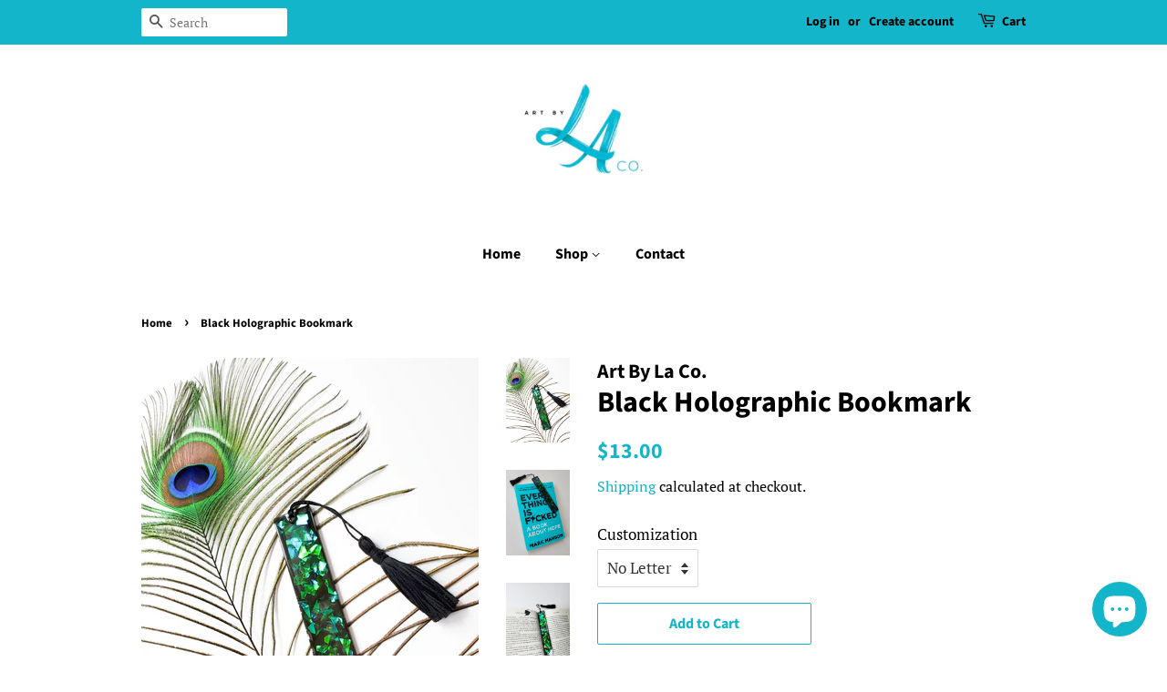

--- FILE ---
content_type: text/html; charset=utf-8
request_url: https://artbylaco.com/products/black-holographic-bookmark
body_size: 30173
content:
<!doctype html>
<html class="no-js" lang="en">
<head>
<!-- Stock Alerts is generated by Ordersify -->
<style type="text/css">
  
</style>
<style type="text/css">
    .osf_sr_content{padding:5px 15px;border:1px solid;border-radius: 4px}
</style>
<script type="text/javascript">
  window.ORDERSIFY_BIS = window.ORDERSIFY_BIS || {};
  window.ORDERSIFY_BIS.template = "product";
  window.ORDERSIFY_BIS.language = "en";
  window.ORDERSIFY_BIS.primary_language = "en";
  window.ORDERSIFY_BIS.variant_inventory = [];
  window.ORDERSIFY_BIS.product_collections = [];
  
    window.ORDERSIFY_BIS.variant_inventory[39857744117928] = {
      inventory_management: "shopify",
      inventory_policy: "deny",
      inventory_quantity: 96
    };
  
    window.ORDERSIFY_BIS.variant_inventory[39857744150696] = {
      inventory_management: "shopify",
      inventory_policy: "deny",
      inventory_quantity: 99
    };
  
    window.ORDERSIFY_BIS.variant_inventory[39857744183464] = {
      inventory_management: "shopify",
      inventory_policy: "deny",
      inventory_quantity: 99
    };
  
    window.ORDERSIFY_BIS.variant_inventory[39857744216232] = {
      inventory_management: "shopify",
      inventory_policy: "deny",
      inventory_quantity: 99
    };
  
    window.ORDERSIFY_BIS.variant_inventory[39857744249000] = {
      inventory_management: "shopify",
      inventory_policy: "deny",
      inventory_quantity: 98
    };
  
    window.ORDERSIFY_BIS.variant_inventory[39857744281768] = {
      inventory_management: "shopify",
      inventory_policy: "deny",
      inventory_quantity: 99
    };
  
    window.ORDERSIFY_BIS.variant_inventory[39857744314536] = {
      inventory_management: "shopify",
      inventory_policy: "deny",
      inventory_quantity: 99
    };
  
    window.ORDERSIFY_BIS.variant_inventory[39857744347304] = {
      inventory_management: "shopify",
      inventory_policy: "deny",
      inventory_quantity: 99
    };
  
    window.ORDERSIFY_BIS.variant_inventory[39857744380072] = {
      inventory_management: "shopify",
      inventory_policy: "deny",
      inventory_quantity: 99
    };
  
    window.ORDERSIFY_BIS.variant_inventory[39857744412840] = {
      inventory_management: "shopify",
      inventory_policy: "deny",
      inventory_quantity: 99
    };
  
    window.ORDERSIFY_BIS.variant_inventory[39857744445608] = {
      inventory_management: "shopify",
      inventory_policy: "deny",
      inventory_quantity: 99
    };
  
    window.ORDERSIFY_BIS.variant_inventory[39857744478376] = {
      inventory_management: "shopify",
      inventory_policy: "deny",
      inventory_quantity: 99
    };
  
    window.ORDERSIFY_BIS.variant_inventory[39857744576680] = {
      inventory_management: "shopify",
      inventory_policy: "deny",
      inventory_quantity: 99
    };
  
    window.ORDERSIFY_BIS.variant_inventory[39857744674984] = {
      inventory_management: "shopify",
      inventory_policy: "deny",
      inventory_quantity: 99
    };
  
    window.ORDERSIFY_BIS.variant_inventory[39857744707752] = {
      inventory_management: "shopify",
      inventory_policy: "deny",
      inventory_quantity: 99
    };
  
    window.ORDERSIFY_BIS.variant_inventory[39857744740520] = {
      inventory_management: "shopify",
      inventory_policy: "deny",
      inventory_quantity: 99
    };
  
    window.ORDERSIFY_BIS.variant_inventory[39857744773288] = {
      inventory_management: "shopify",
      inventory_policy: "deny",
      inventory_quantity: 99
    };
  
    window.ORDERSIFY_BIS.variant_inventory[39857744806056] = {
      inventory_management: "shopify",
      inventory_policy: "deny",
      inventory_quantity: 99
    };
  
    window.ORDERSIFY_BIS.variant_inventory[39857744838824] = {
      inventory_management: "shopify",
      inventory_policy: "deny",
      inventory_quantity: 99
    };
  
    window.ORDERSIFY_BIS.variant_inventory[39857744871592] = {
      inventory_management: "shopify",
      inventory_policy: "deny",
      inventory_quantity: 99
    };
  
    window.ORDERSIFY_BIS.variant_inventory[39857744904360] = {
      inventory_management: "shopify",
      inventory_policy: "deny",
      inventory_quantity: 99
    };
  
    window.ORDERSIFY_BIS.variant_inventory[39857744937128] = {
      inventory_management: "shopify",
      inventory_policy: "deny",
      inventory_quantity: 99
    };
  
    window.ORDERSIFY_BIS.variant_inventory[39857744969896] = {
      inventory_management: "shopify",
      inventory_policy: "deny",
      inventory_quantity: 99
    };
  
    window.ORDERSIFY_BIS.variant_inventory[39857745002664] = {
      inventory_management: "shopify",
      inventory_policy: "deny",
      inventory_quantity: 99
    };
  
    window.ORDERSIFY_BIS.variant_inventory[39857745035432] = {
      inventory_management: "shopify",
      inventory_policy: "deny",
      inventory_quantity: 99
    };
  
    window.ORDERSIFY_BIS.variant_inventory[39857745068200] = {
      inventory_management: "shopify",
      inventory_policy: "deny",
      inventory_quantity: 99
    };
  
    window.ORDERSIFY_BIS.variant_inventory[39857745100968] = {
      inventory_management: "shopify",
      inventory_policy: "deny",
      inventory_quantity: 99
    };
  
  
    window.ORDERSIFY_BIS.product_collections.push({
      id: "278591930536",
    });
  
    window.ORDERSIFY_BIS.product_collections.push({
      id: "198285885608",
    });
  
    window.ORDERSIFY_BIS.product_collections.push({
      id: "242519343272",
    });
  
  window.ORDERSIFY_BIS.shop = "art-by-la-co.myshopify.com";
  window.ORDERSIFY_BIS.variant_inventory = [];
  
    window.ORDERSIFY_BIS.variant_inventory[39857744117928] = {
      inventory_management: "shopify",
      inventory_policy: "deny",
      inventory_quantity: 96
    };
  
    window.ORDERSIFY_BIS.variant_inventory[39857744150696] = {
      inventory_management: "shopify",
      inventory_policy: "deny",
      inventory_quantity: 99
    };
  
    window.ORDERSIFY_BIS.variant_inventory[39857744183464] = {
      inventory_management: "shopify",
      inventory_policy: "deny",
      inventory_quantity: 99
    };
  
    window.ORDERSIFY_BIS.variant_inventory[39857744216232] = {
      inventory_management: "shopify",
      inventory_policy: "deny",
      inventory_quantity: 99
    };
  
    window.ORDERSIFY_BIS.variant_inventory[39857744249000] = {
      inventory_management: "shopify",
      inventory_policy: "deny",
      inventory_quantity: 98
    };
  
    window.ORDERSIFY_BIS.variant_inventory[39857744281768] = {
      inventory_management: "shopify",
      inventory_policy: "deny",
      inventory_quantity: 99
    };
  
    window.ORDERSIFY_BIS.variant_inventory[39857744314536] = {
      inventory_management: "shopify",
      inventory_policy: "deny",
      inventory_quantity: 99
    };
  
    window.ORDERSIFY_BIS.variant_inventory[39857744347304] = {
      inventory_management: "shopify",
      inventory_policy: "deny",
      inventory_quantity: 99
    };
  
    window.ORDERSIFY_BIS.variant_inventory[39857744380072] = {
      inventory_management: "shopify",
      inventory_policy: "deny",
      inventory_quantity: 99
    };
  
    window.ORDERSIFY_BIS.variant_inventory[39857744412840] = {
      inventory_management: "shopify",
      inventory_policy: "deny",
      inventory_quantity: 99
    };
  
    window.ORDERSIFY_BIS.variant_inventory[39857744445608] = {
      inventory_management: "shopify",
      inventory_policy: "deny",
      inventory_quantity: 99
    };
  
    window.ORDERSIFY_BIS.variant_inventory[39857744478376] = {
      inventory_management: "shopify",
      inventory_policy: "deny",
      inventory_quantity: 99
    };
  
    window.ORDERSIFY_BIS.variant_inventory[39857744576680] = {
      inventory_management: "shopify",
      inventory_policy: "deny",
      inventory_quantity: 99
    };
  
    window.ORDERSIFY_BIS.variant_inventory[39857744674984] = {
      inventory_management: "shopify",
      inventory_policy: "deny",
      inventory_quantity: 99
    };
  
    window.ORDERSIFY_BIS.variant_inventory[39857744707752] = {
      inventory_management: "shopify",
      inventory_policy: "deny",
      inventory_quantity: 99
    };
  
    window.ORDERSIFY_BIS.variant_inventory[39857744740520] = {
      inventory_management: "shopify",
      inventory_policy: "deny",
      inventory_quantity: 99
    };
  
    window.ORDERSIFY_BIS.variant_inventory[39857744773288] = {
      inventory_management: "shopify",
      inventory_policy: "deny",
      inventory_quantity: 99
    };
  
    window.ORDERSIFY_BIS.variant_inventory[39857744806056] = {
      inventory_management: "shopify",
      inventory_policy: "deny",
      inventory_quantity: 99
    };
  
    window.ORDERSIFY_BIS.variant_inventory[39857744838824] = {
      inventory_management: "shopify",
      inventory_policy: "deny",
      inventory_quantity: 99
    };
  
    window.ORDERSIFY_BIS.variant_inventory[39857744871592] = {
      inventory_management: "shopify",
      inventory_policy: "deny",
      inventory_quantity: 99
    };
  
    window.ORDERSIFY_BIS.variant_inventory[39857744904360] = {
      inventory_management: "shopify",
      inventory_policy: "deny",
      inventory_quantity: 99
    };
  
    window.ORDERSIFY_BIS.variant_inventory[39857744937128] = {
      inventory_management: "shopify",
      inventory_policy: "deny",
      inventory_quantity: 99
    };
  
    window.ORDERSIFY_BIS.variant_inventory[39857744969896] = {
      inventory_management: "shopify",
      inventory_policy: "deny",
      inventory_quantity: 99
    };
  
    window.ORDERSIFY_BIS.variant_inventory[39857745002664] = {
      inventory_management: "shopify",
      inventory_policy: "deny",
      inventory_quantity: 99
    };
  
    window.ORDERSIFY_BIS.variant_inventory[39857745035432] = {
      inventory_management: "shopify",
      inventory_policy: "deny",
      inventory_quantity: 99
    };
  
    window.ORDERSIFY_BIS.variant_inventory[39857745068200] = {
      inventory_management: "shopify",
      inventory_policy: "deny",
      inventory_quantity: 99
    };
  
    window.ORDERSIFY_BIS.variant_inventory[39857745100968] = {
      inventory_management: "shopify",
      inventory_policy: "deny",
      inventory_quantity: 99
    };
  
  
  window.ORDERSIFY_BIS.popupSetting = {
    "is_optin_enable": false,
    "is_preorder": false,
    "is_brand_mark": false,
    "font_family": "Work Sans",
    "is_multiple_language": false,
    "font_size": 14,
    "popup_border_radius": 4,
    "popup_heading_color": "#212b36",
    "popup_text_color": "#212b36",
    "is_message_enable": false,
    "is_sms_enable": false,
    "is_accepts_marketing_enable": false,
    "field_border_radius": 4,
    "popup_button_color": "#ffffff",
    "popup_button_bg_color": "#12b5c9",
    "is_float_button": true,
    "is_inline_form": false,
    "inline_form_selector": null,
    "inline_form_position": null,
    "float_button_position": "right",
    "float_button_top": 15,
    "float_button_color": "#ffffff",
    "float_button_bg_color": "#12b5c9",
    "is_inline_button": false,
    "inline_button_color": "#ffffff",
    "inline_button_bg_color": "#212b36",
    "is_push_notification_enable": false,
    "is_overlay_close": false,
    "ignore_collection_ids": "",
    "ignore_product_tags": "",
    "ignore_product_ids": "",
    "is_auto_translation": false,
    "selector": "",
    "selector_position": "right",
    "is_ga": false,
    "is_fp": false,
    "is_fb_checkbox": false,
    "fb_page_id": null,
    "is_pushowl": false
};
  window.ORDERSIFY_BIS.product = {"id":6718337515688,"title":"Black Holographic Bookmark","handle":"black-holographic-bookmark","description":"The perfect gift for the book lovers in your life\n\u003cp\u003eThis handmade resin bookmark is made with holographic flakes and black pigment\u003c\/p\u003e\n\u003cp\u003eCan be customized with a letter initial in holographic vinyl \u003c\/p\u003e\n\u003cp\u003e5.5\" long and 1\" wide\u003c\/p\u003e\n\u003cp\u003eMatching black handmade tassel\u003c\/p\u003e\n\u003cp\u003eMatching keychain can be found \u003ca title=\"Holographic Letter Keychain\" href=\"https:\/\/artbylaco.com\/products\/holographic-custom-letter-keychain\"\u003ehere\u003c\/a\u003e\u003c\/p\u003e\n\u003cp\u003ePlease note your item will be made within 24 hours of placing your order. The resin needs at least 48 hours to fully cure before I can ship your items out therefore the processing time after your order is placed can take up to 5 days if multiple layers of resin are required.\u003c\/p\u003e\n\u003cp\u003eShipping within Canada can take UP to 7 business days (or 14 business days for remote locations) You will get a tracking number when your items are shipped.\u003c\/p\u003e\n\u003cp\u003eShipping to USA can take UP to 14 business days and also includes tracking.\u003c\/p\u003e\n\u003cp\u003e\u003cspan\u003eThese shipping times are not guaranteed due to delays caused by Covid-19\u003c\/span\u003e\u003c\/p\u003e\n\u003cp\u003e\u003ciframe title=\"YouTube video player\" src=\"https:\/\/www.youtube.com\/embed\/VZ6Ne_TogoE\" height=\"315\" width=\"560\" allowfullscreen=\"\" allow=\"accelerometer; autoplay; clipboard-write; encrypted-media; gyroscope; picture-in-picture\" frameborder=\"0\"\u003e\u003c\/iframe\u003e\u003c\/p\u003e","published_at":"2021-05-07T16:15:00-04:00","created_at":"2021-05-07T16:12:36-04:00","vendor":"Art By La Co.","type":"","tags":["Bookmarks"],"price":1300,"price_min":1300,"price_max":1500,"available":true,"price_varies":true,"compare_at_price":null,"compare_at_price_min":0,"compare_at_price_max":0,"compare_at_price_varies":false,"variants":[{"id":39857744117928,"title":"No Letter","option1":"No Letter","option2":null,"option3":null,"sku":"","requires_shipping":true,"taxable":true,"featured_image":null,"available":true,"name":"Black Holographic Bookmark - No Letter","public_title":"No Letter","options":["No Letter"],"price":1300,"weight":60,"compare_at_price":null,"inventory_management":"shopify","barcode":null,"requires_selling_plan":false,"selling_plan_allocations":[]},{"id":39857744150696,"title":"A","option1":"A","option2":null,"option3":null,"sku":"","requires_shipping":true,"taxable":true,"featured_image":null,"available":true,"name":"Black Holographic Bookmark - A","public_title":"A","options":["A"],"price":1500,"weight":60,"compare_at_price":null,"inventory_management":"shopify","barcode":null,"requires_selling_plan":false,"selling_plan_allocations":[]},{"id":39857744183464,"title":"B","option1":"B","option2":null,"option3":null,"sku":"","requires_shipping":true,"taxable":true,"featured_image":null,"available":true,"name":"Black Holographic Bookmark - B","public_title":"B","options":["B"],"price":1500,"weight":60,"compare_at_price":null,"inventory_management":"shopify","barcode":null,"requires_selling_plan":false,"selling_plan_allocations":[]},{"id":39857744216232,"title":"C","option1":"C","option2":null,"option3":null,"sku":"","requires_shipping":true,"taxable":true,"featured_image":null,"available":true,"name":"Black Holographic Bookmark - C","public_title":"C","options":["C"],"price":1500,"weight":60,"compare_at_price":null,"inventory_management":"shopify","barcode":null,"requires_selling_plan":false,"selling_plan_allocations":[]},{"id":39857744249000,"title":"D","option1":"D","option2":null,"option3":null,"sku":"","requires_shipping":true,"taxable":true,"featured_image":null,"available":true,"name":"Black Holographic Bookmark - D","public_title":"D","options":["D"],"price":1500,"weight":60,"compare_at_price":null,"inventory_management":"shopify","barcode":null,"requires_selling_plan":false,"selling_plan_allocations":[]},{"id":39857744281768,"title":"E","option1":"E","option2":null,"option3":null,"sku":"","requires_shipping":true,"taxable":true,"featured_image":null,"available":true,"name":"Black Holographic Bookmark - E","public_title":"E","options":["E"],"price":1500,"weight":60,"compare_at_price":null,"inventory_management":"shopify","barcode":null,"requires_selling_plan":false,"selling_plan_allocations":[]},{"id":39857744314536,"title":"F","option1":"F","option2":null,"option3":null,"sku":"","requires_shipping":true,"taxable":true,"featured_image":null,"available":true,"name":"Black Holographic Bookmark - F","public_title":"F","options":["F"],"price":1500,"weight":60,"compare_at_price":null,"inventory_management":"shopify","barcode":null,"requires_selling_plan":false,"selling_plan_allocations":[]},{"id":39857744347304,"title":"G","option1":"G","option2":null,"option3":null,"sku":"","requires_shipping":true,"taxable":true,"featured_image":null,"available":true,"name":"Black Holographic Bookmark - G","public_title":"G","options":["G"],"price":1500,"weight":60,"compare_at_price":null,"inventory_management":"shopify","barcode":null,"requires_selling_plan":false,"selling_plan_allocations":[]},{"id":39857744380072,"title":"H","option1":"H","option2":null,"option3":null,"sku":"","requires_shipping":true,"taxable":true,"featured_image":null,"available":true,"name":"Black Holographic Bookmark - H","public_title":"H","options":["H"],"price":1500,"weight":60,"compare_at_price":null,"inventory_management":"shopify","barcode":null,"requires_selling_plan":false,"selling_plan_allocations":[]},{"id":39857744412840,"title":"I","option1":"I","option2":null,"option3":null,"sku":"","requires_shipping":true,"taxable":true,"featured_image":null,"available":true,"name":"Black Holographic Bookmark - I","public_title":"I","options":["I"],"price":1500,"weight":60,"compare_at_price":null,"inventory_management":"shopify","barcode":null,"requires_selling_plan":false,"selling_plan_allocations":[]},{"id":39857744445608,"title":"J","option1":"J","option2":null,"option3":null,"sku":"","requires_shipping":true,"taxable":true,"featured_image":null,"available":true,"name":"Black Holographic Bookmark - J","public_title":"J","options":["J"],"price":1500,"weight":60,"compare_at_price":null,"inventory_management":"shopify","barcode":null,"requires_selling_plan":false,"selling_plan_allocations":[]},{"id":39857744478376,"title":"K","option1":"K","option2":null,"option3":null,"sku":"","requires_shipping":true,"taxable":true,"featured_image":null,"available":true,"name":"Black Holographic Bookmark - K","public_title":"K","options":["K"],"price":1500,"weight":60,"compare_at_price":null,"inventory_management":"shopify","barcode":null,"requires_selling_plan":false,"selling_plan_allocations":[]},{"id":39857744576680,"title":"L","option1":"L","option2":null,"option3":null,"sku":"","requires_shipping":true,"taxable":true,"featured_image":null,"available":true,"name":"Black Holographic Bookmark - L","public_title":"L","options":["L"],"price":1500,"weight":60,"compare_at_price":null,"inventory_management":"shopify","barcode":null,"requires_selling_plan":false,"selling_plan_allocations":[]},{"id":39857744674984,"title":"M","option1":"M","option2":null,"option3":null,"sku":"","requires_shipping":true,"taxable":true,"featured_image":null,"available":true,"name":"Black Holographic Bookmark - M","public_title":"M","options":["M"],"price":1500,"weight":60,"compare_at_price":null,"inventory_management":"shopify","barcode":null,"requires_selling_plan":false,"selling_plan_allocations":[]},{"id":39857744707752,"title":"N","option1":"N","option2":null,"option3":null,"sku":"","requires_shipping":true,"taxable":true,"featured_image":null,"available":true,"name":"Black Holographic Bookmark - N","public_title":"N","options":["N"],"price":1500,"weight":60,"compare_at_price":null,"inventory_management":"shopify","barcode":null,"requires_selling_plan":false,"selling_plan_allocations":[]},{"id":39857744740520,"title":"O","option1":"O","option2":null,"option3":null,"sku":"","requires_shipping":true,"taxable":true,"featured_image":null,"available":true,"name":"Black Holographic Bookmark - O","public_title":"O","options":["O"],"price":1500,"weight":60,"compare_at_price":null,"inventory_management":"shopify","barcode":null,"requires_selling_plan":false,"selling_plan_allocations":[]},{"id":39857744773288,"title":"P","option1":"P","option2":null,"option3":null,"sku":"","requires_shipping":true,"taxable":true,"featured_image":null,"available":true,"name":"Black Holographic Bookmark - P","public_title":"P","options":["P"],"price":1500,"weight":60,"compare_at_price":null,"inventory_management":"shopify","barcode":null,"requires_selling_plan":false,"selling_plan_allocations":[]},{"id":39857744806056,"title":"Q","option1":"Q","option2":null,"option3":null,"sku":"","requires_shipping":true,"taxable":true,"featured_image":null,"available":true,"name":"Black Holographic Bookmark - Q","public_title":"Q","options":["Q"],"price":1500,"weight":60,"compare_at_price":null,"inventory_management":"shopify","barcode":null,"requires_selling_plan":false,"selling_plan_allocations":[]},{"id":39857744838824,"title":"R","option1":"R","option2":null,"option3":null,"sku":"","requires_shipping":true,"taxable":true,"featured_image":null,"available":true,"name":"Black Holographic Bookmark - R","public_title":"R","options":["R"],"price":1500,"weight":60,"compare_at_price":null,"inventory_management":"shopify","barcode":null,"requires_selling_plan":false,"selling_plan_allocations":[]},{"id":39857744871592,"title":"S","option1":"S","option2":null,"option3":null,"sku":"","requires_shipping":true,"taxable":true,"featured_image":null,"available":true,"name":"Black Holographic Bookmark - S","public_title":"S","options":["S"],"price":1500,"weight":60,"compare_at_price":null,"inventory_management":"shopify","barcode":null,"requires_selling_plan":false,"selling_plan_allocations":[]},{"id":39857744904360,"title":"T","option1":"T","option2":null,"option3":null,"sku":"","requires_shipping":true,"taxable":true,"featured_image":null,"available":true,"name":"Black Holographic Bookmark - T","public_title":"T","options":["T"],"price":1500,"weight":60,"compare_at_price":null,"inventory_management":"shopify","barcode":null,"requires_selling_plan":false,"selling_plan_allocations":[]},{"id":39857744937128,"title":"U","option1":"U","option2":null,"option3":null,"sku":"","requires_shipping":true,"taxable":true,"featured_image":null,"available":true,"name":"Black Holographic Bookmark - U","public_title":"U","options":["U"],"price":1500,"weight":60,"compare_at_price":null,"inventory_management":"shopify","barcode":null,"requires_selling_plan":false,"selling_plan_allocations":[]},{"id":39857744969896,"title":"V","option1":"V","option2":null,"option3":null,"sku":"","requires_shipping":true,"taxable":true,"featured_image":null,"available":true,"name":"Black Holographic Bookmark - V","public_title":"V","options":["V"],"price":1500,"weight":60,"compare_at_price":null,"inventory_management":"shopify","barcode":null,"requires_selling_plan":false,"selling_plan_allocations":[]},{"id":39857745002664,"title":"W","option1":"W","option2":null,"option3":null,"sku":"","requires_shipping":true,"taxable":true,"featured_image":null,"available":true,"name":"Black Holographic Bookmark - W","public_title":"W","options":["W"],"price":1500,"weight":60,"compare_at_price":null,"inventory_management":"shopify","barcode":null,"requires_selling_plan":false,"selling_plan_allocations":[]},{"id":39857745035432,"title":"X","option1":"X","option2":null,"option3":null,"sku":"","requires_shipping":true,"taxable":true,"featured_image":null,"available":true,"name":"Black Holographic Bookmark - X","public_title":"X","options":["X"],"price":1500,"weight":60,"compare_at_price":null,"inventory_management":"shopify","barcode":null,"requires_selling_plan":false,"selling_plan_allocations":[]},{"id":39857745068200,"title":"Y","option1":"Y","option2":null,"option3":null,"sku":"","requires_shipping":true,"taxable":true,"featured_image":null,"available":true,"name":"Black Holographic Bookmark - Y","public_title":"Y","options":["Y"],"price":1500,"weight":60,"compare_at_price":null,"inventory_management":"shopify","barcode":null,"requires_selling_plan":false,"selling_plan_allocations":[]},{"id":39857745100968,"title":"Z","option1":"Z","option2":null,"option3":null,"sku":"","requires_shipping":true,"taxable":true,"featured_image":null,"available":true,"name":"Black Holographic Bookmark - Z","public_title":"Z","options":["Z"],"price":1500,"weight":60,"compare_at_price":null,"inventory_management":"shopify","barcode":null,"requires_selling_plan":false,"selling_plan_allocations":[]}],"images":["\/\/artbylaco.com\/cdn\/shop\/products\/20210507_104909.jpg?v=1620418474","\/\/artbylaco.com\/cdn\/shop\/products\/20210507_105217.jpg?v=1620418474","\/\/artbylaco.com\/cdn\/shop\/products\/20210507_105417.jpg?v=1620418474","\/\/artbylaco.com\/cdn\/shop\/products\/20210507_105241.jpg?v=1620418474","\/\/artbylaco.com\/cdn\/shop\/products\/20210507_105025.jpg?v=1620418474","\/\/artbylaco.com\/cdn\/shop\/products\/20210507_105338.jpg?v=1620418474","\/\/artbylaco.com\/cdn\/shop\/products\/20210507_104951.jpg?v=1620418474"],"featured_image":"\/\/artbylaco.com\/cdn\/shop\/products\/20210507_104909.jpg?v=1620418474","options":["Customization"],"media":[{"alt":null,"id":21141947482280,"position":1,"preview_image":{"aspect_ratio":0.75,"height":4032,"width":3024,"src":"\/\/artbylaco.com\/cdn\/shop\/products\/20210507_104909.jpg?v=1620418474"},"aspect_ratio":0.75,"height":4032,"media_type":"image","src":"\/\/artbylaco.com\/cdn\/shop\/products\/20210507_104909.jpg?v=1620418474","width":3024},{"alt":null,"id":21141947351208,"position":2,"preview_image":{"aspect_ratio":0.75,"height":4032,"width":3024,"src":"\/\/artbylaco.com\/cdn\/shop\/products\/20210507_105217.jpg?v=1620418474"},"aspect_ratio":0.75,"height":4032,"media_type":"image","src":"\/\/artbylaco.com\/cdn\/shop\/products\/20210507_105217.jpg?v=1620418474","width":3024},{"alt":null,"id":21141947252904,"position":3,"preview_image":{"aspect_ratio":0.75,"height":4032,"width":3024,"src":"\/\/artbylaco.com\/cdn\/shop\/products\/20210507_105417.jpg?v=1620418474"},"aspect_ratio":0.75,"height":4032,"media_type":"image","src":"\/\/artbylaco.com\/cdn\/shop\/products\/20210507_105417.jpg?v=1620418474","width":3024},{"alt":null,"id":21141947383976,"position":4,"preview_image":{"aspect_ratio":1.333,"height":3024,"width":4032,"src":"\/\/artbylaco.com\/cdn\/shop\/products\/20210507_105241.jpg?v=1620418474"},"aspect_ratio":1.333,"height":3024,"media_type":"image","src":"\/\/artbylaco.com\/cdn\/shop\/products\/20210507_105241.jpg?v=1620418474","width":4032},{"alt":null,"id":21141947318440,"position":5,"preview_image":{"aspect_ratio":0.75,"height":4032,"width":3024,"src":"\/\/artbylaco.com\/cdn\/shop\/products\/20210507_105025.jpg?v=1620418474"},"aspect_ratio":0.75,"height":4032,"media_type":"image","src":"\/\/artbylaco.com\/cdn\/shop\/products\/20210507_105025.jpg?v=1620418474","width":3024},{"alt":null,"id":21141947416744,"position":6,"preview_image":{"aspect_ratio":0.75,"height":4032,"width":3024,"src":"\/\/artbylaco.com\/cdn\/shop\/products\/20210507_105338.jpg?v=1620418474"},"aspect_ratio":0.75,"height":4032,"media_type":"image","src":"\/\/artbylaco.com\/cdn\/shop\/products\/20210507_105338.jpg?v=1620418474","width":3024},{"alt":null,"id":21141947285672,"position":7,"preview_image":{"aspect_ratio":0.75,"height":4032,"width":3024,"src":"\/\/artbylaco.com\/cdn\/shop\/products\/20210507_104951.jpg?v=1620418474"},"aspect_ratio":0.75,"height":4032,"media_type":"image","src":"\/\/artbylaco.com\/cdn\/shop\/products\/20210507_104951.jpg?v=1620418474","width":3024}],"requires_selling_plan":false,"selling_plan_groups":[],"content":"The perfect gift for the book lovers in your life\n\u003cp\u003eThis handmade resin bookmark is made with holographic flakes and black pigment\u003c\/p\u003e\n\u003cp\u003eCan be customized with a letter initial in holographic vinyl \u003c\/p\u003e\n\u003cp\u003e5.5\" long and 1\" wide\u003c\/p\u003e\n\u003cp\u003eMatching black handmade tassel\u003c\/p\u003e\n\u003cp\u003eMatching keychain can be found \u003ca title=\"Holographic Letter Keychain\" href=\"https:\/\/artbylaco.com\/products\/holographic-custom-letter-keychain\"\u003ehere\u003c\/a\u003e\u003c\/p\u003e\n\u003cp\u003ePlease note your item will be made within 24 hours of placing your order. The resin needs at least 48 hours to fully cure before I can ship your items out therefore the processing time after your order is placed can take up to 5 days if multiple layers of resin are required.\u003c\/p\u003e\n\u003cp\u003eShipping within Canada can take UP to 7 business days (or 14 business days for remote locations) You will get a tracking number when your items are shipped.\u003c\/p\u003e\n\u003cp\u003eShipping to USA can take UP to 14 business days and also includes tracking.\u003c\/p\u003e\n\u003cp\u003e\u003cspan\u003eThese shipping times are not guaranteed due to delays caused by Covid-19\u003c\/span\u003e\u003c\/p\u003e\n\u003cp\u003e\u003ciframe title=\"YouTube video player\" src=\"https:\/\/www.youtube.com\/embed\/VZ6Ne_TogoE\" height=\"315\" width=\"560\" allowfullscreen=\"\" allow=\"accelerometer; autoplay; clipboard-write; encrypted-media; gyroscope; picture-in-picture\" frameborder=\"0\"\u003e\u003c\/iframe\u003e\u003c\/p\u003e"};
  window.ORDERSIFY_BIS.currentVariant = {"id":39857744117928,"title":"No Letter","option1":"No Letter","option2":null,"option3":null,"sku":"","requires_shipping":true,"taxable":true,"featured_image":null,"available":true,"name":"Black Holographic Bookmark - No Letter","public_title":"No Letter","options":["No Letter"],"price":1300,"weight":60,"compare_at_price":null,"inventory_management":"shopify","barcode":null,"requires_selling_plan":false,"selling_plan_allocations":[]};
  window.ORDERSIFY_BIS.stockRemainingSetting = {
    "status": false,
    "selector": "#osf_stock_remaining",
    "selector_position": "inside",
    "font_family": "Lato",
    "font_size": 13,
    "content": "Low stock! Only {{ quantity }} items left!",
    "display_quantity": 2,
    "is_multiple_language": false,
    "ignore_collection_ids": "",
    "ignore_product_tags": "",
    "ignore_product_ids": ""
};
  
    window.ORDERSIFY_BIS.translations = {
    "en": {
        "inline_button_text": "Notify when available",
        "float_button_text": "Notify when available",
        "popup_heading": "Notify me when available",
        "popup_description": "We will send you a notification as soon as this product is available again.",
        "popup_button_text": "Notify me",
        "popup_note": "We respect your privacy and don't share your email with anybody.",
        "field_email_placeholder": "eg. username@example.com",
        "field_message_placeholder": "Tell something about your requirements to shop",
        "success_text": "You subscribed notification successfully",
        "required_email": "Your email is required",
        "invalid_email": "Your email is invalid",
        "invalid_message": "Your message must be less then 255 characters",
        "push_notification_message": "Receive via web notification",
        "low_stock_content": "Low stock! Only {{ quantity }} items left!",
        "optin_message": null,
        "please_agree": null
    }
};
  
</script>

<!-- End of Stock Alerts is generated by Ordersify -->
<meta name="p:domain_verify" content="8cf0056dffdf36186a00d5ac32f5c0de"/>
  <!-- Basic page needs ================================================== -->
  <meta charset="utf-8">
  <meta http-equiv="X-UA-Compatible" content="IE=edge,chrome=1">

  
  <link rel="shortcut icon" href="//artbylaco.com/cdn/shop/files/LA-logo_28b63b98-7858-4cff-a09e-1ebafe9d7c16_32x32.png?v=1614324929" type="image/png" />
  

  <!-- Title and description ================================================== -->
  <title>
  Black Holographic Bookmark &ndash; Art By La Co.
  </title>

  
  <meta name="description" content="The perfect gift for the book lovers in your life This handmade resin bookmark is made with holographic flakes and black pigment Can be customized with a letter initial in holographic vinyl  5.5&quot; long and 1&quot; wide Matching black handmade tassel Matching keychain can be found here Please note your item will be made withi">
  

  <!-- Social meta ================================================== -->
  <!-- /snippets/social-meta-tags.liquid -->




<meta property="og:site_name" content="Art By La Co.">
<meta property="og:url" content="https://artbylaco.com/products/black-holographic-bookmark">
<meta property="og:title" content="Black Holographic Bookmark">
<meta property="og:type" content="product">
<meta property="og:description" content="The perfect gift for the book lovers in your life This handmade resin bookmark is made with holographic flakes and black pigment Can be customized with a letter initial in holographic vinyl  5.5&quot; long and 1&quot; wide Matching black handmade tassel Matching keychain can be found here Please note your item will be made withi">

  <meta property="og:price:amount" content="13.00">
  <meta property="og:price:currency" content="CAD">

<meta property="og:image" content="http://artbylaco.com/cdn/shop/products/20210507_104909_1200x1200.jpg?v=1620418474"><meta property="og:image" content="http://artbylaco.com/cdn/shop/products/20210507_105217_1200x1200.jpg?v=1620418474"><meta property="og:image" content="http://artbylaco.com/cdn/shop/products/20210507_105417_1200x1200.jpg?v=1620418474">
<meta property="og:image:secure_url" content="https://artbylaco.com/cdn/shop/products/20210507_104909_1200x1200.jpg?v=1620418474"><meta property="og:image:secure_url" content="https://artbylaco.com/cdn/shop/products/20210507_105217_1200x1200.jpg?v=1620418474"><meta property="og:image:secure_url" content="https://artbylaco.com/cdn/shop/products/20210507_105417_1200x1200.jpg?v=1620418474">


<meta name="twitter:card" content="summary_large_image">
<meta name="twitter:title" content="Black Holographic Bookmark">
<meta name="twitter:description" content="The perfect gift for the book lovers in your life This handmade resin bookmark is made with holographic flakes and black pigment Can be customized with a letter initial in holographic vinyl  5.5&quot; long and 1&quot; wide Matching black handmade tassel Matching keychain can be found here Please note your item will be made withi">


  <!-- Helpers ================================================== -->
  <link rel="canonical" href="https://artbylaco.com/products/black-holographic-bookmark">
  <meta name="viewport" content="width=device-width,initial-scale=1">
  <meta name="theme-color" content="#12b5c9">

  <!-- CSS ================================================== -->
  <link href="//artbylaco.com/cdn/shop/t/5/assets/timber.scss.css?v=167913596879289662861759261605" rel="stylesheet" type="text/css" media="all" />
  <link href="//artbylaco.com/cdn/shop/t/5/assets/theme.scss.css?v=38924922241955245351759261604" rel="stylesheet" type="text/css" media="all" />

  <script>
    window.theme = window.theme || {};

    var theme = {
      strings: {
        addToCart: "Add to Cart",
        soldOut: "Sold Out",
        unavailable: "Unavailable",
        zoomClose: "Close (Esc)",
        zoomPrev: "Previous (Left arrow key)",
        zoomNext: "Next (Right arrow key)",
        addressError: "Error looking up that address",
        addressNoResults: "No results for that address",
        addressQueryLimit: "You have exceeded the Google API usage limit. Consider upgrading to a \u003ca href=\"https:\/\/developers.google.com\/maps\/premium\/usage-limits\"\u003ePremium Plan\u003c\/a\u003e.",
        authError: "There was a problem authenticating your Google Maps API Key."
      },
      settings: {
        // Adding some settings to allow the editor to update correctly when they are changed
        enableWideLayout: false,
        typeAccentTransform: false,
        typeAccentSpacing: false,
        baseFontSize: '17px',
        headerBaseFontSize: '32px',
        accentFontSize: '16px'
      },
      variables: {
        mediaQueryMedium: 'screen and (max-width: 768px)',
        bpSmall: false
      },
      moneyFormat: "${{amount}}"
    }

    document.documentElement.className = document.documentElement.className.replace('no-js', 'supports-js');
  </script>

  <!-- Header hook for plugins ================================================== -->
  <script>window.performance && window.performance.mark && window.performance.mark('shopify.content_for_header.start');</script><meta name="google-site-verification" content="m2TXBCIfR7ltUdvQfygq8WLfIHCeJcN00db3W1yUbwI">
<meta id="shopify-digital-wallet" name="shopify-digital-wallet" content="/39898316968/digital_wallets/dialog">
<link rel="alternate" hreflang="x-default" href="https://artbylaco.com/products/black-holographic-bookmark">
<link rel="alternate" hreflang="en" href="https://artbylaco.com/products/black-holographic-bookmark">
<link rel="alternate" hreflang="en-DE" href="https://artbylaco.com/en-de/products/black-holographic-bookmark">
<link rel="alternate" type="application/json+oembed" href="https://artbylaco.com/products/black-holographic-bookmark.oembed">
<script async="async" src="/checkouts/internal/preloads.js?locale=en-CA"></script>
<script id="shopify-features" type="application/json">{"accessToken":"d53f23c858cd864c57591bb3b24edb0d","betas":["rich-media-storefront-analytics"],"domain":"artbylaco.com","predictiveSearch":true,"shopId":39898316968,"locale":"en"}</script>
<script>var Shopify = Shopify || {};
Shopify.shop = "art-by-la-co.myshopify.com";
Shopify.locale = "en";
Shopify.currency = {"active":"CAD","rate":"1.0"};
Shopify.country = "CA";
Shopify.theme = {"name":"Minimal","id":118206529704,"schema_name":"Minimal","schema_version":"12.2.1","theme_store_id":380,"role":"main"};
Shopify.theme.handle = "null";
Shopify.theme.style = {"id":null,"handle":null};
Shopify.cdnHost = "artbylaco.com/cdn";
Shopify.routes = Shopify.routes || {};
Shopify.routes.root = "/";</script>
<script type="module">!function(o){(o.Shopify=o.Shopify||{}).modules=!0}(window);</script>
<script>!function(o){function n(){var o=[];function n(){o.push(Array.prototype.slice.apply(arguments))}return n.q=o,n}var t=o.Shopify=o.Shopify||{};t.loadFeatures=n(),t.autoloadFeatures=n()}(window);</script>
<script id="shop-js-analytics" type="application/json">{"pageType":"product"}</script>
<script defer="defer" async type="module" src="//artbylaco.com/cdn/shopifycloud/shop-js/modules/v2/client.init-shop-cart-sync_BApSsMSl.en.esm.js"></script>
<script defer="defer" async type="module" src="//artbylaco.com/cdn/shopifycloud/shop-js/modules/v2/chunk.common_CBoos6YZ.esm.js"></script>
<script type="module">
  await import("//artbylaco.com/cdn/shopifycloud/shop-js/modules/v2/client.init-shop-cart-sync_BApSsMSl.en.esm.js");
await import("//artbylaco.com/cdn/shopifycloud/shop-js/modules/v2/chunk.common_CBoos6YZ.esm.js");

  window.Shopify.SignInWithShop?.initShopCartSync?.({"fedCMEnabled":true,"windoidEnabled":true});

</script>
<script>(function() {
  var isLoaded = false;
  function asyncLoad() {
    if (isLoaded) return;
    isLoaded = true;
    var urls = ["https:\/\/rec.autocommerce.io\/recommender_javascript?shop=art-by-la-co.myshopify.com","https:\/\/cdn.ordersify.com\/sdk\/productalerts-shopify.js?shop=art-by-la-co.myshopify.com","\/\/shopify.privy.com\/widget.js?shop=art-by-la-co.myshopify.com"];
    for (var i = 0; i < urls.length; i++) {
      var s = document.createElement('script');
      s.type = 'text/javascript';
      s.async = true;
      s.src = urls[i];
      var x = document.getElementsByTagName('script')[0];
      x.parentNode.insertBefore(s, x);
    }
  };
  if(window.attachEvent) {
    window.attachEvent('onload', asyncLoad);
  } else {
    window.addEventListener('load', asyncLoad, false);
  }
})();</script>
<script id="__st">var __st={"a":39898316968,"offset":-18000,"reqid":"bf623264-d70b-42cd-92dd-8a5eb3d0c95f-1768909449","pageurl":"artbylaco.com\/products\/black-holographic-bookmark","u":"3df8725cc8cb","p":"product","rtyp":"product","rid":6718337515688};</script>
<script>window.ShopifyPaypalV4VisibilityTracking = true;</script>
<script id="captcha-bootstrap">!function(){'use strict';const t='contact',e='account',n='new_comment',o=[[t,t],['blogs',n],['comments',n],[t,'customer']],c=[[e,'customer_login'],[e,'guest_login'],[e,'recover_customer_password'],[e,'create_customer']],r=t=>t.map((([t,e])=>`form[action*='/${t}']:not([data-nocaptcha='true']) input[name='form_type'][value='${e}']`)).join(','),a=t=>()=>t?[...document.querySelectorAll(t)].map((t=>t.form)):[];function s(){const t=[...o],e=r(t);return a(e)}const i='password',u='form_key',d=['recaptcha-v3-token','g-recaptcha-response','h-captcha-response',i],f=()=>{try{return window.sessionStorage}catch{return}},m='__shopify_v',_=t=>t.elements[u];function p(t,e,n=!1){try{const o=window.sessionStorage,c=JSON.parse(o.getItem(e)),{data:r}=function(t){const{data:e,action:n}=t;return t[m]||n?{data:e,action:n}:{data:t,action:n}}(c);for(const[e,n]of Object.entries(r))t.elements[e]&&(t.elements[e].value=n);n&&o.removeItem(e)}catch(o){console.error('form repopulation failed',{error:o})}}const l='form_type',E='cptcha';function T(t){t.dataset[E]=!0}const w=window,h=w.document,L='Shopify',v='ce_forms',y='captcha';let A=!1;((t,e)=>{const n=(g='f06e6c50-85a8-45c8-87d0-21a2b65856fe',I='https://cdn.shopify.com/shopifycloud/storefront-forms-hcaptcha/ce_storefront_forms_captcha_hcaptcha.v1.5.2.iife.js',D={infoText:'Protected by hCaptcha',privacyText:'Privacy',termsText:'Terms'},(t,e,n)=>{const o=w[L][v],c=o.bindForm;if(c)return c(t,g,e,D).then(n);var r;o.q.push([[t,g,e,D],n]),r=I,A||(h.body.append(Object.assign(h.createElement('script'),{id:'captcha-provider',async:!0,src:r})),A=!0)});var g,I,D;w[L]=w[L]||{},w[L][v]=w[L][v]||{},w[L][v].q=[],w[L][y]=w[L][y]||{},w[L][y].protect=function(t,e){n(t,void 0,e),T(t)},Object.freeze(w[L][y]),function(t,e,n,w,h,L){const[v,y,A,g]=function(t,e,n){const i=e?o:[],u=t?c:[],d=[...i,...u],f=r(d),m=r(i),_=r(d.filter((([t,e])=>n.includes(e))));return[a(f),a(m),a(_),s()]}(w,h,L),I=t=>{const e=t.target;return e instanceof HTMLFormElement?e:e&&e.form},D=t=>v().includes(t);t.addEventListener('submit',(t=>{const e=I(t);if(!e)return;const n=D(e)&&!e.dataset.hcaptchaBound&&!e.dataset.recaptchaBound,o=_(e),c=g().includes(e)&&(!o||!o.value);(n||c)&&t.preventDefault(),c&&!n&&(function(t){try{if(!f())return;!function(t){const e=f();if(!e)return;const n=_(t);if(!n)return;const o=n.value;o&&e.removeItem(o)}(t);const e=Array.from(Array(32),(()=>Math.random().toString(36)[2])).join('');!function(t,e){_(t)||t.append(Object.assign(document.createElement('input'),{type:'hidden',name:u})),t.elements[u].value=e}(t,e),function(t,e){const n=f();if(!n)return;const o=[...t.querySelectorAll(`input[type='${i}']`)].map((({name:t})=>t)),c=[...d,...o],r={};for(const[a,s]of new FormData(t).entries())c.includes(a)||(r[a]=s);n.setItem(e,JSON.stringify({[m]:1,action:t.action,data:r}))}(t,e)}catch(e){console.error('failed to persist form',e)}}(e),e.submit())}));const S=(t,e)=>{t&&!t.dataset[E]&&(n(t,e.some((e=>e===t))),T(t))};for(const o of['focusin','change'])t.addEventListener(o,(t=>{const e=I(t);D(e)&&S(e,y())}));const B=e.get('form_key'),M=e.get(l),P=B&&M;t.addEventListener('DOMContentLoaded',(()=>{const t=y();if(P)for(const e of t)e.elements[l].value===M&&p(e,B);[...new Set([...A(),...v().filter((t=>'true'===t.dataset.shopifyCaptcha))])].forEach((e=>S(e,t)))}))}(h,new URLSearchParams(w.location.search),n,t,e,['guest_login'])})(!0,!0)}();</script>
<script integrity="sha256-4kQ18oKyAcykRKYeNunJcIwy7WH5gtpwJnB7kiuLZ1E=" data-source-attribution="shopify.loadfeatures" defer="defer" src="//artbylaco.com/cdn/shopifycloud/storefront/assets/storefront/load_feature-a0a9edcb.js" crossorigin="anonymous"></script>
<script data-source-attribution="shopify.dynamic_checkout.dynamic.init">var Shopify=Shopify||{};Shopify.PaymentButton=Shopify.PaymentButton||{isStorefrontPortableWallets:!0,init:function(){window.Shopify.PaymentButton.init=function(){};var t=document.createElement("script");t.src="https://artbylaco.com/cdn/shopifycloud/portable-wallets/latest/portable-wallets.en.js",t.type="module",document.head.appendChild(t)}};
</script>
<script data-source-attribution="shopify.dynamic_checkout.buyer_consent">
  function portableWalletsHideBuyerConsent(e){var t=document.getElementById("shopify-buyer-consent"),n=document.getElementById("shopify-subscription-policy-button");t&&n&&(t.classList.add("hidden"),t.setAttribute("aria-hidden","true"),n.removeEventListener("click",e))}function portableWalletsShowBuyerConsent(e){var t=document.getElementById("shopify-buyer-consent"),n=document.getElementById("shopify-subscription-policy-button");t&&n&&(t.classList.remove("hidden"),t.removeAttribute("aria-hidden"),n.addEventListener("click",e))}window.Shopify?.PaymentButton&&(window.Shopify.PaymentButton.hideBuyerConsent=portableWalletsHideBuyerConsent,window.Shopify.PaymentButton.showBuyerConsent=portableWalletsShowBuyerConsent);
</script>
<script>
  function portableWalletsCleanup(e){e&&e.src&&console.error("Failed to load portable wallets script "+e.src);var t=document.querySelectorAll("shopify-accelerated-checkout .shopify-payment-button__skeleton, shopify-accelerated-checkout-cart .wallet-cart-button__skeleton"),e=document.getElementById("shopify-buyer-consent");for(let e=0;e<t.length;e++)t[e].remove();e&&e.remove()}function portableWalletsNotLoadedAsModule(e){e instanceof ErrorEvent&&"string"==typeof e.message&&e.message.includes("import.meta")&&"string"==typeof e.filename&&e.filename.includes("portable-wallets")&&(window.removeEventListener("error",portableWalletsNotLoadedAsModule),window.Shopify.PaymentButton.failedToLoad=e,"loading"===document.readyState?document.addEventListener("DOMContentLoaded",window.Shopify.PaymentButton.init):window.Shopify.PaymentButton.init())}window.addEventListener("error",portableWalletsNotLoadedAsModule);
</script>

<script type="module" src="https://artbylaco.com/cdn/shopifycloud/portable-wallets/latest/portable-wallets.en.js" onError="portableWalletsCleanup(this)" crossorigin="anonymous"></script>
<script nomodule>
  document.addEventListener("DOMContentLoaded", portableWalletsCleanup);
</script>

<link id="shopify-accelerated-checkout-styles" rel="stylesheet" media="screen" href="https://artbylaco.com/cdn/shopifycloud/portable-wallets/latest/accelerated-checkout-backwards-compat.css" crossorigin="anonymous">
<style id="shopify-accelerated-checkout-cart">
        #shopify-buyer-consent {
  margin-top: 1em;
  display: inline-block;
  width: 100%;
}

#shopify-buyer-consent.hidden {
  display: none;
}

#shopify-subscription-policy-button {
  background: none;
  border: none;
  padding: 0;
  text-decoration: underline;
  font-size: inherit;
  cursor: pointer;
}

#shopify-subscription-policy-button::before {
  box-shadow: none;
}

      </style>

<script>window.performance && window.performance.mark && window.performance.mark('shopify.content_for_header.end');</script>

  <script src="//artbylaco.com/cdn/shop/t/5/assets/jquery-2.2.3.min.js?v=58211863146907186831611073033" type="text/javascript"></script>

  <script src="//artbylaco.com/cdn/shop/t/5/assets/lazysizes.min.js?v=155223123402716617051611073034" async="async"></script>

  
  

  
<!-- Start of Judge.me Core -->
<link rel="dns-prefetch" href="https://cdn.judge.me/">
<script data-cfasync='false' class='jdgm-settings-script'>window.jdgmSettings={"pagination":5,"disable_web_reviews":false,"badge_no_review_text":"No reviews","badge_n_reviews_text":"{{ n }} review/reviews","badge_star_color":"#12b5c9","hide_badge_preview_if_no_reviews":true,"badge_hide_text":false,"enforce_center_preview_badge":false,"widget_title":"Customer Reviews","widget_open_form_text":"Write a review","widget_close_form_text":"Cancel review","widget_refresh_page_text":"Refresh page","widget_summary_text":"Based on {{ number_of_reviews }} review/reviews","widget_no_review_text":"Be the first to write a review","widget_name_field_text":"Display name","widget_verified_name_field_text":"Verified Name (public)","widget_name_placeholder_text":"Display name","widget_required_field_error_text":"This field is required.","widget_email_field_text":"Email address","widget_verified_email_field_text":"Verified Email (private, can not be edited)","widget_email_placeholder_text":"Your email address","widget_email_field_error_text":"Please enter a valid email address.","widget_rating_field_text":"Rating","widget_review_title_field_text":"Review Title","widget_review_title_placeholder_text":"Give your review a title","widget_review_body_field_text":"Review content","widget_review_body_placeholder_text":"Start writing here...","widget_pictures_field_text":"Picture/Video (optional)","widget_submit_review_text":"Submit Review","widget_submit_verified_review_text":"Submit Verified Review","widget_submit_success_msg_with_auto_publish":"Thank you! Please refresh the page in a few moments to see your review. You can remove or edit your review by logging into \u003ca href='https://judge.me/login' target='_blank' rel='nofollow noopener'\u003eJudge.me\u003c/a\u003e","widget_submit_success_msg_no_auto_publish":"Thank you! Your review will be published as soon as it is approved by the shop admin. You can remove or edit your review by logging into \u003ca href='https://judge.me/login' target='_blank' rel='nofollow noopener'\u003eJudge.me\u003c/a\u003e","widget_show_default_reviews_out_of_total_text":"Showing {{ n_reviews_shown }} out of {{ n_reviews }} reviews.","widget_show_all_link_text":"Show all","widget_show_less_link_text":"Show less","widget_author_said_text":"{{ reviewer_name }} said:","widget_days_text":"{{ n }} days ago","widget_weeks_text":"{{ n }} week/weeks ago","widget_months_text":"{{ n }} month/months ago","widget_years_text":"{{ n }} year/years ago","widget_yesterday_text":"Yesterday","widget_today_text":"Today","widget_replied_text":"\u003e\u003e {{ shop_name }} replied:","widget_read_more_text":"Read more","widget_reviewer_name_as_initial":"","widget_rating_filter_color":"#fbcd0a","widget_rating_filter_see_all_text":"See all reviews","widget_sorting_most_recent_text":"Most Recent","widget_sorting_highest_rating_text":"Highest Rating","widget_sorting_lowest_rating_text":"Lowest Rating","widget_sorting_with_pictures_text":"Only Pictures","widget_sorting_most_helpful_text":"Most Helpful","widget_open_question_form_text":"Ask a question","widget_reviews_subtab_text":"Reviews","widget_questions_subtab_text":"Questions","widget_question_label_text":"Question","widget_answer_label_text":"Answer","widget_question_placeholder_text":"Write your question here","widget_submit_question_text":"Submit Question","widget_question_submit_success_text":"Thank you for your question! We will notify you once it gets answered.","widget_star_color":"#12b5c9","verified_badge_text":"Verified","verified_badge_bg_color":"","verified_badge_text_color":"","verified_badge_placement":"left-of-reviewer-name","widget_review_max_height":"","widget_hide_border":false,"widget_social_share":false,"widget_thumb":false,"widget_review_location_show":false,"widget_location_format":"","all_reviews_include_out_of_store_products":true,"all_reviews_out_of_store_text":"(out of store)","all_reviews_pagination":100,"all_reviews_product_name_prefix_text":"about","enable_review_pictures":false,"enable_question_anwser":false,"widget_theme":"default","review_date_format":"mm/dd/yyyy","default_sort_method":"most-recent","widget_product_reviews_subtab_text":"Product Reviews","widget_shop_reviews_subtab_text":"Shop Reviews","widget_other_products_reviews_text":"Reviews for other products","widget_store_reviews_subtab_text":"Store reviews","widget_no_store_reviews_text":"This store hasn't received any reviews yet","widget_web_restriction_product_reviews_text":"This product hasn't received any reviews yet","widget_no_items_text":"No items found","widget_show_more_text":"Show more","widget_write_a_store_review_text":"Write a Store Review","widget_other_languages_heading":"Reviews in Other Languages","widget_translate_review_text":"Translate review to {{ language }}","widget_translating_review_text":"Translating...","widget_show_original_translation_text":"Show original ({{ language }})","widget_translate_review_failed_text":"Review couldn't be translated.","widget_translate_review_retry_text":"Retry","widget_translate_review_try_again_later_text":"Try again later","show_product_url_for_grouped_product":false,"widget_sorting_pictures_first_text":"Pictures First","show_pictures_on_all_rev_page_mobile":false,"show_pictures_on_all_rev_page_desktop":false,"floating_tab_hide_mobile_install_preference":false,"floating_tab_button_name":"★ Reviews","floating_tab_title":"Let customers speak for us","floating_tab_button_color":"","floating_tab_button_background_color":"","floating_tab_url":"","floating_tab_url_enabled":false,"floating_tab_tab_style":"text","all_reviews_text_badge_text":"Customers rate us {{ shop.metafields.judgeme.all_reviews_rating | round: 1 }}/5 based on {{ shop.metafields.judgeme.all_reviews_count }} reviews.","all_reviews_text_badge_text_branded_style":"{{ shop.metafields.judgeme.all_reviews_rating | round: 1 }} out of 5 stars based on {{ shop.metafields.judgeme.all_reviews_count }} reviews","is_all_reviews_text_badge_a_link":false,"show_stars_for_all_reviews_text_badge":false,"all_reviews_text_badge_url":"","all_reviews_text_style":"text","all_reviews_text_color_style":"judgeme_brand_color","all_reviews_text_color":"#108474","all_reviews_text_show_jm_brand":true,"featured_carousel_show_header":true,"featured_carousel_title":"Let customers speak for us","testimonials_carousel_title":"Customers are saying","videos_carousel_title":"Real customer stories","cards_carousel_title":"Customers are saying","featured_carousel_count_text":"from {{ n }} reviews","featured_carousel_add_link_to_all_reviews_page":false,"featured_carousel_url":"","featured_carousel_show_images":true,"featured_carousel_autoslide_interval":5,"featured_carousel_arrows_on_the_sides":false,"featured_carousel_height":250,"featured_carousel_width":80,"featured_carousel_image_size":0,"featured_carousel_image_height":250,"featured_carousel_arrow_color":"#eeeeee","verified_count_badge_style":"vintage","verified_count_badge_orientation":"horizontal","verified_count_badge_color_style":"judgeme_brand_color","verified_count_badge_color":"#108474","is_verified_count_badge_a_link":false,"verified_count_badge_url":"","verified_count_badge_show_jm_brand":true,"widget_rating_preset_default":5,"widget_first_sub_tab":"product-reviews","widget_show_histogram":true,"widget_histogram_use_custom_color":false,"widget_pagination_use_custom_color":false,"widget_star_use_custom_color":true,"widget_verified_badge_use_custom_color":false,"widget_write_review_use_custom_color":false,"picture_reminder_submit_button":"Upload Pictures","enable_review_videos":false,"mute_video_by_default":false,"widget_sorting_videos_first_text":"Videos First","widget_review_pending_text":"Pending","featured_carousel_items_for_large_screen":3,"social_share_options_order":"Facebook,Twitter","remove_microdata_snippet":false,"disable_json_ld":false,"enable_json_ld_products":false,"preview_badge_show_question_text":false,"preview_badge_no_question_text":"No questions","preview_badge_n_question_text":"{{ number_of_questions }} question/questions","qa_badge_show_icon":false,"qa_badge_position":"same-row","remove_judgeme_branding":false,"widget_add_search_bar":false,"widget_search_bar_placeholder":"Search","widget_sorting_verified_only_text":"Verified only","featured_carousel_theme":"default","featured_carousel_show_rating":true,"featured_carousel_show_title":true,"featured_carousel_show_body":true,"featured_carousel_show_date":false,"featured_carousel_show_reviewer":true,"featured_carousel_show_product":false,"featured_carousel_header_background_color":"#108474","featured_carousel_header_text_color":"#ffffff","featured_carousel_name_product_separator":"reviewed","featured_carousel_full_star_background":"#108474","featured_carousel_empty_star_background":"#dadada","featured_carousel_vertical_theme_background":"#f9fafb","featured_carousel_verified_badge_enable":false,"featured_carousel_verified_badge_color":"#108474","featured_carousel_border_style":"round","featured_carousel_review_line_length_limit":3,"featured_carousel_more_reviews_button_text":"Read more reviews","featured_carousel_view_product_button_text":"View product","all_reviews_page_load_reviews_on":"scroll","all_reviews_page_load_more_text":"Load More Reviews","disable_fb_tab_reviews":false,"enable_ajax_cdn_cache":false,"widget_public_name_text":"displayed publicly like","default_reviewer_name":"John Smith","default_reviewer_name_has_non_latin":true,"widget_reviewer_anonymous":"Anonymous","medals_widget_title":"Judge.me Review Medals","medals_widget_background_color":"#f9fafb","medals_widget_position":"footer_all_pages","medals_widget_border_color":"#f9fafb","medals_widget_verified_text_position":"left","medals_widget_use_monochromatic_version":false,"medals_widget_elements_color":"#108474","show_reviewer_avatar":true,"widget_invalid_yt_video_url_error_text":"Not a YouTube video URL","widget_max_length_field_error_text":"Please enter no more than {0} characters.","widget_show_country_flag":false,"widget_show_collected_via_shop_app":true,"widget_verified_by_shop_badge_style":"light","widget_verified_by_shop_text":"Verified by Shop","widget_show_photo_gallery":false,"widget_load_with_code_splitting":true,"widget_ugc_install_preference":false,"widget_ugc_title":"Made by us, Shared by you","widget_ugc_subtitle":"Tag us to see your picture featured in our page","widget_ugc_arrows_color":"#ffffff","widget_ugc_primary_button_text":"Buy Now","widget_ugc_primary_button_background_color":"#108474","widget_ugc_primary_button_text_color":"#ffffff","widget_ugc_primary_button_border_width":"0","widget_ugc_primary_button_border_style":"none","widget_ugc_primary_button_border_color":"#108474","widget_ugc_primary_button_border_radius":"25","widget_ugc_secondary_button_text":"Load More","widget_ugc_secondary_button_background_color":"#ffffff","widget_ugc_secondary_button_text_color":"#108474","widget_ugc_secondary_button_border_width":"2","widget_ugc_secondary_button_border_style":"solid","widget_ugc_secondary_button_border_color":"#108474","widget_ugc_secondary_button_border_radius":"25","widget_ugc_reviews_button_text":"View Reviews","widget_ugc_reviews_button_background_color":"#ffffff","widget_ugc_reviews_button_text_color":"#108474","widget_ugc_reviews_button_border_width":"2","widget_ugc_reviews_button_border_style":"solid","widget_ugc_reviews_button_border_color":"#108474","widget_ugc_reviews_button_border_radius":"25","widget_ugc_reviews_button_link_to":"judgeme-reviews-page","widget_ugc_show_post_date":true,"widget_ugc_max_width":"800","widget_rating_metafield_value_type":true,"widget_primary_color":"#108474","widget_enable_secondary_color":false,"widget_secondary_color":"#edf5f5","widget_summary_average_rating_text":"{{ average_rating }} out of 5","widget_media_grid_title":"Customer photos \u0026 videos","widget_media_grid_see_more_text":"See more","widget_round_style":false,"widget_show_product_medals":true,"widget_verified_by_judgeme_text":"Verified by Judge.me","widget_show_store_medals":true,"widget_verified_by_judgeme_text_in_store_medals":"Verified by Judge.me","widget_media_field_exceed_quantity_message":"Sorry, we can only accept {{ max_media }} for one review.","widget_media_field_exceed_limit_message":"{{ file_name }} is too large, please select a {{ media_type }} less than {{ size_limit }}MB.","widget_review_submitted_text":"Review Submitted!","widget_question_submitted_text":"Question Submitted!","widget_close_form_text_question":"Cancel","widget_write_your_answer_here_text":"Write your answer here","widget_enabled_branded_link":true,"widget_show_collected_by_judgeme":false,"widget_reviewer_name_color":"","widget_write_review_text_color":"","widget_write_review_bg_color":"","widget_collected_by_judgeme_text":"collected by Judge.me","widget_pagination_type":"standard","widget_load_more_text":"Load More","widget_load_more_color":"#108474","widget_full_review_text":"Full Review","widget_read_more_reviews_text":"Read More Reviews","widget_read_questions_text":"Read Questions","widget_questions_and_answers_text":"Questions \u0026 Answers","widget_verified_by_text":"Verified by","widget_verified_text":"Verified","widget_number_of_reviews_text":"{{ number_of_reviews }} reviews","widget_back_button_text":"Back","widget_next_button_text":"Next","widget_custom_forms_filter_button":"Filters","custom_forms_style":"vertical","widget_show_review_information":false,"how_reviews_are_collected":"How reviews are collected?","widget_show_review_keywords":false,"widget_gdpr_statement":"How we use your data: We'll only contact you about the review you left, and only if necessary. By submitting your review, you agree to Judge.me's \u003ca href='https://judge.me/terms' target='_blank' rel='nofollow noopener'\u003eterms\u003c/a\u003e, \u003ca href='https://judge.me/privacy' target='_blank' rel='nofollow noopener'\u003eprivacy\u003c/a\u003e and \u003ca href='https://judge.me/content-policy' target='_blank' rel='nofollow noopener'\u003econtent\u003c/a\u003e policies.","widget_multilingual_sorting_enabled":false,"widget_translate_review_content_enabled":false,"widget_translate_review_content_method":"manual","popup_widget_review_selection":"automatically_with_pictures","popup_widget_round_border_style":true,"popup_widget_show_title":true,"popup_widget_show_body":true,"popup_widget_show_reviewer":false,"popup_widget_show_product":true,"popup_widget_show_pictures":true,"popup_widget_use_review_picture":true,"popup_widget_show_on_home_page":true,"popup_widget_show_on_product_page":true,"popup_widget_show_on_collection_page":true,"popup_widget_show_on_cart_page":true,"popup_widget_position":"bottom_left","popup_widget_first_review_delay":5,"popup_widget_duration":5,"popup_widget_interval":5,"popup_widget_review_count":5,"popup_widget_hide_on_mobile":true,"review_snippet_widget_round_border_style":true,"review_snippet_widget_card_color":"#FFFFFF","review_snippet_widget_slider_arrows_background_color":"#FFFFFF","review_snippet_widget_slider_arrows_color":"#000000","review_snippet_widget_star_color":"#108474","show_product_variant":false,"all_reviews_product_variant_label_text":"Variant: ","widget_show_verified_branding":false,"widget_ai_summary_title":"Customers say","widget_ai_summary_disclaimer":"AI-powered review summary based on recent customer reviews","widget_show_ai_summary":false,"widget_show_ai_summary_bg":false,"widget_show_review_title_input":true,"redirect_reviewers_invited_via_email":"review_widget","request_store_review_after_product_review":false,"request_review_other_products_in_order":false,"review_form_color_scheme":"default","review_form_corner_style":"square","review_form_star_color":{},"review_form_text_color":"#333333","review_form_background_color":"#ffffff","review_form_field_background_color":"#fafafa","review_form_button_color":{},"review_form_button_text_color":"#ffffff","review_form_modal_overlay_color":"#000000","review_content_screen_title_text":"How would you rate this product?","review_content_introduction_text":"We would love it if you would share a bit about your experience.","store_review_form_title_text":"How would you rate this store?","store_review_form_introduction_text":"We would love it if you would share a bit about your experience.","show_review_guidance_text":true,"one_star_review_guidance_text":"Poor","five_star_review_guidance_text":"Great","customer_information_screen_title_text":"About you","customer_information_introduction_text":"Please tell us more about you.","custom_questions_screen_title_text":"Your experience in more detail","custom_questions_introduction_text":"Here are a few questions to help us understand more about your experience.","review_submitted_screen_title_text":"Thanks for your review!","review_submitted_screen_thank_you_text":"We are processing it and it will appear on the store soon.","review_submitted_screen_email_verification_text":"Please confirm your email by clicking the link we just sent you. This helps us keep reviews authentic.","review_submitted_request_store_review_text":"Would you like to share your experience of shopping with us?","review_submitted_review_other_products_text":"Would you like to review these products?","store_review_screen_title_text":"Would you like to share your experience of shopping with us?","store_review_introduction_text":"We value your feedback and use it to improve. Please share any thoughts or suggestions you have.","reviewer_media_screen_title_picture_text":"Share a picture","reviewer_media_introduction_picture_text":"Upload a photo to support your review.","reviewer_media_screen_title_video_text":"Share a video","reviewer_media_introduction_video_text":"Upload a video to support your review.","reviewer_media_screen_title_picture_or_video_text":"Share a picture or video","reviewer_media_introduction_picture_or_video_text":"Upload a photo or video to support your review.","reviewer_media_youtube_url_text":"Paste your Youtube URL here","advanced_settings_next_step_button_text":"Next","advanced_settings_close_review_button_text":"Close","modal_write_review_flow":false,"write_review_flow_required_text":"Required","write_review_flow_privacy_message_text":"We respect your privacy.","write_review_flow_anonymous_text":"Post review as anonymous","write_review_flow_visibility_text":"This won't be visible to other customers.","write_review_flow_multiple_selection_help_text":"Select as many as you like","write_review_flow_single_selection_help_text":"Select one option","write_review_flow_required_field_error_text":"This field is required","write_review_flow_invalid_email_error_text":"Please enter a valid email address","write_review_flow_max_length_error_text":"Max. {{ max_length }} characters.","write_review_flow_media_upload_text":"\u003cb\u003eClick to upload\u003c/b\u003e or drag and drop","write_review_flow_gdpr_statement":"We'll only contact you about your review if necessary. By submitting your review, you agree to our \u003ca href='https://judge.me/terms' target='_blank' rel='nofollow noopener'\u003eterms and conditions\u003c/a\u003e and \u003ca href='https://judge.me/privacy' target='_blank' rel='nofollow noopener'\u003eprivacy policy\u003c/a\u003e.","rating_only_reviews_enabled":false,"show_negative_reviews_help_screen":false,"new_review_flow_help_screen_rating_threshold":3,"negative_review_resolution_screen_title_text":"Tell us more","negative_review_resolution_text":"Your experience matters to us. If there were issues with your purchase, we're here to help. Feel free to reach out to us, we'd love the opportunity to make things right.","negative_review_resolution_button_text":"Contact us","negative_review_resolution_proceed_with_review_text":"Leave a review","negative_review_resolution_subject":"Issue with purchase from {{ shop_name }}.{{ order_name }}","preview_badge_collection_page_install_status":false,"widget_review_custom_css":"","preview_badge_custom_css":"","preview_badge_stars_count":"5-stars","featured_carousel_custom_css":"","floating_tab_custom_css":"","all_reviews_widget_custom_css":"","medals_widget_custom_css":"","verified_badge_custom_css":"","all_reviews_text_custom_css":"","transparency_badges_collected_via_store_invite":false,"transparency_badges_from_another_provider":false,"transparency_badges_collected_from_store_visitor":false,"transparency_badges_collected_by_verified_review_provider":false,"transparency_badges_earned_reward":false,"transparency_badges_collected_via_store_invite_text":"Review collected via store invitation","transparency_badges_from_another_provider_text":"Review collected from another provider","transparency_badges_collected_from_store_visitor_text":"Review collected from a store visitor","transparency_badges_written_in_google_text":"Review written in Google","transparency_badges_written_in_etsy_text":"Review written in Etsy","transparency_badges_written_in_shop_app_text":"Review written in Shop App","transparency_badges_earned_reward_text":"Review earned a reward for future purchase","product_review_widget_per_page":10,"widget_store_review_label_text":"Review about the store","checkout_comment_extension_title_on_product_page":"Customer Comments","checkout_comment_extension_num_latest_comment_show":5,"checkout_comment_extension_format":"name_and_timestamp","checkout_comment_customer_name":"last_initial","checkout_comment_comment_notification":true,"preview_badge_collection_page_install_preference":true,"preview_badge_home_page_install_preference":false,"preview_badge_product_page_install_preference":true,"review_widget_install_preference":"","review_carousel_install_preference":false,"floating_reviews_tab_install_preference":"none","verified_reviews_count_badge_install_preference":false,"all_reviews_text_install_preference":false,"review_widget_best_location":true,"judgeme_medals_install_preference":false,"review_widget_revamp_enabled":false,"review_widget_qna_enabled":false,"review_widget_header_theme":"minimal","review_widget_widget_title_enabled":true,"review_widget_header_text_size":"medium","review_widget_header_text_weight":"regular","review_widget_average_rating_style":"compact","review_widget_bar_chart_enabled":true,"review_widget_bar_chart_type":"numbers","review_widget_bar_chart_style":"standard","review_widget_expanded_media_gallery_enabled":false,"review_widget_reviews_section_theme":"standard","review_widget_image_style":"thumbnails","review_widget_review_image_ratio":"square","review_widget_stars_size":"medium","review_widget_verified_badge":"standard_text","review_widget_review_title_text_size":"medium","review_widget_review_text_size":"medium","review_widget_review_text_length":"medium","review_widget_number_of_columns_desktop":3,"review_widget_carousel_transition_speed":5,"review_widget_custom_questions_answers_display":"always","review_widget_button_text_color":"#FFFFFF","review_widget_text_color":"#000000","review_widget_lighter_text_color":"#7B7B7B","review_widget_corner_styling":"soft","review_widget_review_word_singular":"review","review_widget_review_word_plural":"reviews","review_widget_voting_label":"Helpful?","review_widget_shop_reply_label":"Reply from {{ shop_name }}:","review_widget_filters_title":"Filters","qna_widget_question_word_singular":"Question","qna_widget_question_word_plural":"Questions","qna_widget_answer_reply_label":"Answer from {{ answerer_name }}:","qna_content_screen_title_text":"Ask a question about this product","qna_widget_question_required_field_error_text":"Please enter your question.","qna_widget_flow_gdpr_statement":"We'll only contact you about your question if necessary. By submitting your question, you agree to our \u003ca href='https://judge.me/terms' target='_blank' rel='nofollow noopener'\u003eterms and conditions\u003c/a\u003e and \u003ca href='https://judge.me/privacy' target='_blank' rel='nofollow noopener'\u003eprivacy policy\u003c/a\u003e.","qna_widget_question_submitted_text":"Thanks for your question!","qna_widget_close_form_text_question":"Close","qna_widget_question_submit_success_text":"We’ll notify you by email when your question is answered.","all_reviews_widget_v2025_enabled":false,"all_reviews_widget_v2025_header_theme":"default","all_reviews_widget_v2025_widget_title_enabled":true,"all_reviews_widget_v2025_header_text_size":"medium","all_reviews_widget_v2025_header_text_weight":"regular","all_reviews_widget_v2025_average_rating_style":"compact","all_reviews_widget_v2025_bar_chart_enabled":true,"all_reviews_widget_v2025_bar_chart_type":"numbers","all_reviews_widget_v2025_bar_chart_style":"standard","all_reviews_widget_v2025_expanded_media_gallery_enabled":false,"all_reviews_widget_v2025_show_store_medals":true,"all_reviews_widget_v2025_show_photo_gallery":true,"all_reviews_widget_v2025_show_review_keywords":false,"all_reviews_widget_v2025_show_ai_summary":false,"all_reviews_widget_v2025_show_ai_summary_bg":false,"all_reviews_widget_v2025_add_search_bar":false,"all_reviews_widget_v2025_default_sort_method":"most-recent","all_reviews_widget_v2025_reviews_per_page":10,"all_reviews_widget_v2025_reviews_section_theme":"default","all_reviews_widget_v2025_image_style":"thumbnails","all_reviews_widget_v2025_review_image_ratio":"square","all_reviews_widget_v2025_stars_size":"medium","all_reviews_widget_v2025_verified_badge":"bold_badge","all_reviews_widget_v2025_review_title_text_size":"medium","all_reviews_widget_v2025_review_text_size":"medium","all_reviews_widget_v2025_review_text_length":"medium","all_reviews_widget_v2025_number_of_columns_desktop":3,"all_reviews_widget_v2025_carousel_transition_speed":5,"all_reviews_widget_v2025_custom_questions_answers_display":"always","all_reviews_widget_v2025_show_product_variant":false,"all_reviews_widget_v2025_show_reviewer_avatar":true,"all_reviews_widget_v2025_reviewer_name_as_initial":"","all_reviews_widget_v2025_review_location_show":false,"all_reviews_widget_v2025_location_format":"","all_reviews_widget_v2025_show_country_flag":false,"all_reviews_widget_v2025_verified_by_shop_badge_style":"light","all_reviews_widget_v2025_social_share":false,"all_reviews_widget_v2025_social_share_options_order":"Facebook,Twitter,LinkedIn,Pinterest","all_reviews_widget_v2025_pagination_type":"standard","all_reviews_widget_v2025_button_text_color":"#FFFFFF","all_reviews_widget_v2025_text_color":"#000000","all_reviews_widget_v2025_lighter_text_color":"#7B7B7B","all_reviews_widget_v2025_corner_styling":"soft","all_reviews_widget_v2025_title":"Customer reviews","all_reviews_widget_v2025_ai_summary_title":"Customers say about this store","all_reviews_widget_v2025_no_review_text":"Be the first to write a review","platform":"shopify","branding_url":"https://app.judge.me/reviews","branding_text":"Powered by Judge.me","locale":"en","reply_name":"Art By La Co.","widget_version":"2.1","footer":true,"autopublish":true,"review_dates":true,"enable_custom_form":false,"shop_locale":"en","enable_multi_locales_translations":false,"show_review_title_input":true,"review_verification_email_status":"always","can_be_branded":false,"reply_name_text":"Art By La Co."};</script> <style class='jdgm-settings-style'>.jdgm-xx{left:0}:not(.jdgm-prev-badge__stars)>.jdgm-star{color:#12b5c9}.jdgm-histogram .jdgm-star.jdgm-star{color:#12b5c9}.jdgm-preview-badge .jdgm-star.jdgm-star{color:#12b5c9}.jdgm-histogram .jdgm-histogram__bar-content{background:#fbcd0a}.jdgm-histogram .jdgm-histogram__bar:after{background:#fbcd0a}.jdgm-prev-badge[data-average-rating='0.00']{display:none !important}.jdgm-author-all-initials{display:none !important}.jdgm-author-last-initial{display:none !important}.jdgm-rev-widg__title{visibility:hidden}.jdgm-rev-widg__summary-text{visibility:hidden}.jdgm-prev-badge__text{visibility:hidden}.jdgm-rev__replier:before{content:'Art By La Co.'}.jdgm-rev__prod-link-prefix:before{content:'about'}.jdgm-rev__variant-label:before{content:'Variant: '}.jdgm-rev__out-of-store-text:before{content:'(out of store)'}@media only screen and (min-width: 768px){.jdgm-rev__pics .jdgm-rev_all-rev-page-picture-separator,.jdgm-rev__pics .jdgm-rev__product-picture{display:none}}@media only screen and (max-width: 768px){.jdgm-rev__pics .jdgm-rev_all-rev-page-picture-separator,.jdgm-rev__pics .jdgm-rev__product-picture{display:none}}.jdgm-preview-badge[data-template="index"]{display:none !important}.jdgm-verified-count-badget[data-from-snippet="true"]{display:none !important}.jdgm-carousel-wrapper[data-from-snippet="true"]{display:none !important}.jdgm-all-reviews-text[data-from-snippet="true"]{display:none !important}.jdgm-medals-section[data-from-snippet="true"]{display:none !important}.jdgm-ugc-media-wrapper[data-from-snippet="true"]{display:none !important}.jdgm-rev__transparency-badge[data-badge-type="review_collected_via_store_invitation"]{display:none !important}.jdgm-rev__transparency-badge[data-badge-type="review_collected_from_another_provider"]{display:none !important}.jdgm-rev__transparency-badge[data-badge-type="review_collected_from_store_visitor"]{display:none !important}.jdgm-rev__transparency-badge[data-badge-type="review_written_in_etsy"]{display:none !important}.jdgm-rev__transparency-badge[data-badge-type="review_written_in_google_business"]{display:none !important}.jdgm-rev__transparency-badge[data-badge-type="review_written_in_shop_app"]{display:none !important}.jdgm-rev__transparency-badge[data-badge-type="review_earned_for_future_purchase"]{display:none !important}
</style> <style class='jdgm-settings-style'></style>

  
  
  
  <style class='jdgm-miracle-styles'>
  @-webkit-keyframes jdgm-spin{0%{-webkit-transform:rotate(0deg);-ms-transform:rotate(0deg);transform:rotate(0deg)}100%{-webkit-transform:rotate(359deg);-ms-transform:rotate(359deg);transform:rotate(359deg)}}@keyframes jdgm-spin{0%{-webkit-transform:rotate(0deg);-ms-transform:rotate(0deg);transform:rotate(0deg)}100%{-webkit-transform:rotate(359deg);-ms-transform:rotate(359deg);transform:rotate(359deg)}}@font-face{font-family:'JudgemeStar';src:url("[data-uri]") format("woff");font-weight:normal;font-style:normal}.jdgm-star{font-family:'JudgemeStar';display:inline !important;text-decoration:none !important;padding:0 4px 0 0 !important;margin:0 !important;font-weight:bold;opacity:1;-webkit-font-smoothing:antialiased;-moz-osx-font-smoothing:grayscale}.jdgm-star:hover{opacity:1}.jdgm-star:last-of-type{padding:0 !important}.jdgm-star.jdgm--on:before{content:"\e000"}.jdgm-star.jdgm--off:before{content:"\e001"}.jdgm-star.jdgm--half:before{content:"\e002"}.jdgm-widget *{margin:0;line-height:1.4;-webkit-box-sizing:border-box;-moz-box-sizing:border-box;box-sizing:border-box;-webkit-overflow-scrolling:touch}.jdgm-hidden{display:none !important;visibility:hidden !important}.jdgm-temp-hidden{display:none}.jdgm-spinner{width:40px;height:40px;margin:auto;border-radius:50%;border-top:2px solid #eee;border-right:2px solid #eee;border-bottom:2px solid #eee;border-left:2px solid #ccc;-webkit-animation:jdgm-spin 0.8s infinite linear;animation:jdgm-spin 0.8s infinite linear}.jdgm-prev-badge{display:block !important}

</style>


  
  
   


<script data-cfasync='false' class='jdgm-script'>
!function(e){window.jdgm=window.jdgm||{},jdgm.CDN_HOST="https://cdn.judge.me/",
jdgm.docReady=function(d){(e.attachEvent?"complete"===e.readyState:"loading"!==e.readyState)?
setTimeout(d,0):e.addEventListener("DOMContentLoaded",d)},jdgm.loadCSS=function(d,t,o,s){
!o&&jdgm.loadCSS.requestedUrls.indexOf(d)>=0||(jdgm.loadCSS.requestedUrls.push(d),
(s=e.createElement("link")).rel="stylesheet",s.class="jdgm-stylesheet",s.media="nope!",
s.href=d,s.onload=function(){this.media="all",t&&setTimeout(t)},e.body.appendChild(s))},
jdgm.loadCSS.requestedUrls=[],jdgm.docReady(function(){(window.jdgmLoadCSS||e.querySelectorAll(
".jdgm-widget, .jdgm-all-reviews-page").length>0)&&(jdgmSettings.widget_load_with_code_splitting?
parseFloat(jdgmSettings.widget_version)>=3?jdgm.loadCSS(jdgm.CDN_HOST+"widget_v3/base.css"):
jdgm.loadCSS(jdgm.CDN_HOST+"widget/base.css"):jdgm.loadCSS(jdgm.CDN_HOST+"shopify_v2.css"))})}(document);
</script>
<script async data-cfasync="false" type="text/javascript" src="https://cdn.judge.me/loader.js"></script>

<noscript><link rel="stylesheet" type="text/css" media="all" href="https://cdn.judge.me/shopify_v2.css"></noscript>
<!-- End of Judge.me Core -->


<script src="https://cdn.shopify.com/extensions/e4b3a77b-20c9-4161-b1bb-deb87046128d/inbox-1253/assets/inbox-chat-loader.js" type="text/javascript" defer="defer"></script>
<link href="https://monorail-edge.shopifysvc.com" rel="dns-prefetch">
<script>(function(){if ("sendBeacon" in navigator && "performance" in window) {try {var session_token_from_headers = performance.getEntriesByType('navigation')[0].serverTiming.find(x => x.name == '_s').description;} catch {var session_token_from_headers = undefined;}var session_cookie_matches = document.cookie.match(/_shopify_s=([^;]*)/);var session_token_from_cookie = session_cookie_matches && session_cookie_matches.length === 2 ? session_cookie_matches[1] : "";var session_token = session_token_from_headers || session_token_from_cookie || "";function handle_abandonment_event(e) {var entries = performance.getEntries().filter(function(entry) {return /monorail-edge.shopifysvc.com/.test(entry.name);});if (!window.abandonment_tracked && entries.length === 0) {window.abandonment_tracked = true;var currentMs = Date.now();var navigation_start = performance.timing.navigationStart;var payload = {shop_id: 39898316968,url: window.location.href,navigation_start,duration: currentMs - navigation_start,session_token,page_type: "product"};window.navigator.sendBeacon("https://monorail-edge.shopifysvc.com/v1/produce", JSON.stringify({schema_id: "online_store_buyer_site_abandonment/1.1",payload: payload,metadata: {event_created_at_ms: currentMs,event_sent_at_ms: currentMs}}));}}window.addEventListener('pagehide', handle_abandonment_event);}}());</script>
<script id="web-pixels-manager-setup">(function e(e,d,r,n,o){if(void 0===o&&(o={}),!Boolean(null===(a=null===(i=window.Shopify)||void 0===i?void 0:i.analytics)||void 0===a?void 0:a.replayQueue)){var i,a;window.Shopify=window.Shopify||{};var t=window.Shopify;t.analytics=t.analytics||{};var s=t.analytics;s.replayQueue=[],s.publish=function(e,d,r){return s.replayQueue.push([e,d,r]),!0};try{self.performance.mark("wpm:start")}catch(e){}var l=function(){var e={modern:/Edge?\/(1{2}[4-9]|1[2-9]\d|[2-9]\d{2}|\d{4,})\.\d+(\.\d+|)|Firefox\/(1{2}[4-9]|1[2-9]\d|[2-9]\d{2}|\d{4,})\.\d+(\.\d+|)|Chrom(ium|e)\/(9{2}|\d{3,})\.\d+(\.\d+|)|(Maci|X1{2}).+ Version\/(15\.\d+|(1[6-9]|[2-9]\d|\d{3,})\.\d+)([,.]\d+|)( \(\w+\)|)( Mobile\/\w+|) Safari\/|Chrome.+OPR\/(9{2}|\d{3,})\.\d+\.\d+|(CPU[ +]OS|iPhone[ +]OS|CPU[ +]iPhone|CPU IPhone OS|CPU iPad OS)[ +]+(15[._]\d+|(1[6-9]|[2-9]\d|\d{3,})[._]\d+)([._]\d+|)|Android:?[ /-](13[3-9]|1[4-9]\d|[2-9]\d{2}|\d{4,})(\.\d+|)(\.\d+|)|Android.+Firefox\/(13[5-9]|1[4-9]\d|[2-9]\d{2}|\d{4,})\.\d+(\.\d+|)|Android.+Chrom(ium|e)\/(13[3-9]|1[4-9]\d|[2-9]\d{2}|\d{4,})\.\d+(\.\d+|)|SamsungBrowser\/([2-9]\d|\d{3,})\.\d+/,legacy:/Edge?\/(1[6-9]|[2-9]\d|\d{3,})\.\d+(\.\d+|)|Firefox\/(5[4-9]|[6-9]\d|\d{3,})\.\d+(\.\d+|)|Chrom(ium|e)\/(5[1-9]|[6-9]\d|\d{3,})\.\d+(\.\d+|)([\d.]+$|.*Safari\/(?![\d.]+ Edge\/[\d.]+$))|(Maci|X1{2}).+ Version\/(10\.\d+|(1[1-9]|[2-9]\d|\d{3,})\.\d+)([,.]\d+|)( \(\w+\)|)( Mobile\/\w+|) Safari\/|Chrome.+OPR\/(3[89]|[4-9]\d|\d{3,})\.\d+\.\d+|(CPU[ +]OS|iPhone[ +]OS|CPU[ +]iPhone|CPU IPhone OS|CPU iPad OS)[ +]+(10[._]\d+|(1[1-9]|[2-9]\d|\d{3,})[._]\d+)([._]\d+|)|Android:?[ /-](13[3-9]|1[4-9]\d|[2-9]\d{2}|\d{4,})(\.\d+|)(\.\d+|)|Mobile Safari.+OPR\/([89]\d|\d{3,})\.\d+\.\d+|Android.+Firefox\/(13[5-9]|1[4-9]\d|[2-9]\d{2}|\d{4,})\.\d+(\.\d+|)|Android.+Chrom(ium|e)\/(13[3-9]|1[4-9]\d|[2-9]\d{2}|\d{4,})\.\d+(\.\d+|)|Android.+(UC? ?Browser|UCWEB|U3)[ /]?(15\.([5-9]|\d{2,})|(1[6-9]|[2-9]\d|\d{3,})\.\d+)\.\d+|SamsungBrowser\/(5\.\d+|([6-9]|\d{2,})\.\d+)|Android.+MQ{2}Browser\/(14(\.(9|\d{2,})|)|(1[5-9]|[2-9]\d|\d{3,})(\.\d+|))(\.\d+|)|K[Aa][Ii]OS\/(3\.\d+|([4-9]|\d{2,})\.\d+)(\.\d+|)/},d=e.modern,r=e.legacy,n=navigator.userAgent;return n.match(d)?"modern":n.match(r)?"legacy":"unknown"}(),u="modern"===l?"modern":"legacy",c=(null!=n?n:{modern:"",legacy:""})[u],f=function(e){return[e.baseUrl,"/wpm","/b",e.hashVersion,"modern"===e.buildTarget?"m":"l",".js"].join("")}({baseUrl:d,hashVersion:r,buildTarget:u}),m=function(e){var d=e.version,r=e.bundleTarget,n=e.surface,o=e.pageUrl,i=e.monorailEndpoint;return{emit:function(e){var a=e.status,t=e.errorMsg,s=(new Date).getTime(),l=JSON.stringify({metadata:{event_sent_at_ms:s},events:[{schema_id:"web_pixels_manager_load/3.1",payload:{version:d,bundle_target:r,page_url:o,status:a,surface:n,error_msg:t},metadata:{event_created_at_ms:s}}]});if(!i)return console&&console.warn&&console.warn("[Web Pixels Manager] No Monorail endpoint provided, skipping logging."),!1;try{return self.navigator.sendBeacon.bind(self.navigator)(i,l)}catch(e){}var u=new XMLHttpRequest;try{return u.open("POST",i,!0),u.setRequestHeader("Content-Type","text/plain"),u.send(l),!0}catch(e){return console&&console.warn&&console.warn("[Web Pixels Manager] Got an unhandled error while logging to Monorail."),!1}}}}({version:r,bundleTarget:l,surface:e.surface,pageUrl:self.location.href,monorailEndpoint:e.monorailEndpoint});try{o.browserTarget=l,function(e){var d=e.src,r=e.async,n=void 0===r||r,o=e.onload,i=e.onerror,a=e.sri,t=e.scriptDataAttributes,s=void 0===t?{}:t,l=document.createElement("script"),u=document.querySelector("head"),c=document.querySelector("body");if(l.async=n,l.src=d,a&&(l.integrity=a,l.crossOrigin="anonymous"),s)for(var f in s)if(Object.prototype.hasOwnProperty.call(s,f))try{l.dataset[f]=s[f]}catch(e){}if(o&&l.addEventListener("load",o),i&&l.addEventListener("error",i),u)u.appendChild(l);else{if(!c)throw new Error("Did not find a head or body element to append the script");c.appendChild(l)}}({src:f,async:!0,onload:function(){if(!function(){var e,d;return Boolean(null===(d=null===(e=window.Shopify)||void 0===e?void 0:e.analytics)||void 0===d?void 0:d.initialized)}()){var d=window.webPixelsManager.init(e)||void 0;if(d){var r=window.Shopify.analytics;r.replayQueue.forEach((function(e){var r=e[0],n=e[1],o=e[2];d.publishCustomEvent(r,n,o)})),r.replayQueue=[],r.publish=d.publishCustomEvent,r.visitor=d.visitor,r.initialized=!0}}},onerror:function(){return m.emit({status:"failed",errorMsg:"".concat(f," has failed to load")})},sri:function(e){var d=/^sha384-[A-Za-z0-9+/=]+$/;return"string"==typeof e&&d.test(e)}(c)?c:"",scriptDataAttributes:o}),m.emit({status:"loading"})}catch(e){m.emit({status:"failed",errorMsg:(null==e?void 0:e.message)||"Unknown error"})}}})({shopId: 39898316968,storefrontBaseUrl: "https://artbylaco.com",extensionsBaseUrl: "https://extensions.shopifycdn.com/cdn/shopifycloud/web-pixels-manager",monorailEndpoint: "https://monorail-edge.shopifysvc.com/unstable/produce_batch",surface: "storefront-renderer",enabledBetaFlags: ["2dca8a86"],webPixelsConfigList: [{"id":"1112211624","configuration":"{\"webPixelName\":\"Judge.me\"}","eventPayloadVersion":"v1","runtimeContext":"STRICT","scriptVersion":"34ad157958823915625854214640f0bf","type":"APP","apiClientId":683015,"privacyPurposes":["ANALYTICS"],"dataSharingAdjustments":{"protectedCustomerApprovalScopes":["read_customer_email","read_customer_name","read_customer_personal_data","read_customer_phone"]}},{"id":"606077096","configuration":"{\"config\":\"{\\\"pixel_id\\\":\\\"AW-10872992024\\\",\\\"target_country\\\":\\\"CA\\\",\\\"gtag_events\\\":[{\\\"type\\\":\\\"search\\\",\\\"action_label\\\":\\\"AW-10872992024\\\/AHToCM-egqwDEJji0sAo\\\"},{\\\"type\\\":\\\"begin_checkout\\\",\\\"action_label\\\":\\\"AW-10872992024\\\/51uDCMyegqwDEJji0sAo\\\"},{\\\"type\\\":\\\"view_item\\\",\\\"action_label\\\":[\\\"AW-10872992024\\\/vM1MCOydgqwDEJji0sAo\\\",\\\"MC-B0CCEBS4JM\\\"]},{\\\"type\\\":\\\"purchase\\\",\\\"action_label\\\":[\\\"AW-10872992024\\\/7rg5COmdgqwDEJji0sAo\\\",\\\"MC-B0CCEBS4JM\\\"]},{\\\"type\\\":\\\"page_view\\\",\\\"action_label\\\":[\\\"AW-10872992024\\\/t8ahCO6cgqwDEJji0sAo\\\",\\\"MC-B0CCEBS4JM\\\"]},{\\\"type\\\":\\\"add_payment_info\\\",\\\"action_label\\\":\\\"AW-10872992024\\\/obDWCNKegqwDEJji0sAo\\\"},{\\\"type\\\":\\\"add_to_cart\\\",\\\"action_label\\\":\\\"AW-10872992024\\\/xoAACMmegqwDEJji0sAo\\\"}],\\\"enable_monitoring_mode\\\":false}\"}","eventPayloadVersion":"v1","runtimeContext":"OPEN","scriptVersion":"b2a88bafab3e21179ed38636efcd8a93","type":"APP","apiClientId":1780363,"privacyPurposes":[],"dataSharingAdjustments":{"protectedCustomerApprovalScopes":["read_customer_address","read_customer_email","read_customer_name","read_customer_personal_data","read_customer_phone"]}},{"id":"141263016","configuration":"{\"pixel_id\":\"3788968277809599\",\"pixel_type\":\"facebook_pixel\",\"metaapp_system_user_token\":\"-\"}","eventPayloadVersion":"v1","runtimeContext":"OPEN","scriptVersion":"ca16bc87fe92b6042fbaa3acc2fbdaa6","type":"APP","apiClientId":2329312,"privacyPurposes":["ANALYTICS","MARKETING","SALE_OF_DATA"],"dataSharingAdjustments":{"protectedCustomerApprovalScopes":["read_customer_address","read_customer_email","read_customer_name","read_customer_personal_data","read_customer_phone"]}},{"id":"79429800","configuration":"{\"tagID\":\"2612554845067\"}","eventPayloadVersion":"v1","runtimeContext":"STRICT","scriptVersion":"18031546ee651571ed29edbe71a3550b","type":"APP","apiClientId":3009811,"privacyPurposes":["ANALYTICS","MARKETING","SALE_OF_DATA"],"dataSharingAdjustments":{"protectedCustomerApprovalScopes":["read_customer_address","read_customer_email","read_customer_name","read_customer_personal_data","read_customer_phone"]}},{"id":"shopify-app-pixel","configuration":"{}","eventPayloadVersion":"v1","runtimeContext":"STRICT","scriptVersion":"0450","apiClientId":"shopify-pixel","type":"APP","privacyPurposes":["ANALYTICS","MARKETING"]},{"id":"shopify-custom-pixel","eventPayloadVersion":"v1","runtimeContext":"LAX","scriptVersion":"0450","apiClientId":"shopify-pixel","type":"CUSTOM","privacyPurposes":["ANALYTICS","MARKETING"]}],isMerchantRequest: false,initData: {"shop":{"name":"Art By La Co.","paymentSettings":{"currencyCode":"CAD"},"myshopifyDomain":"art-by-la-co.myshopify.com","countryCode":"CA","storefrontUrl":"https:\/\/artbylaco.com"},"customer":null,"cart":null,"checkout":null,"productVariants":[{"price":{"amount":13.0,"currencyCode":"CAD"},"product":{"title":"Black Holographic Bookmark","vendor":"Art By La Co.","id":"6718337515688","untranslatedTitle":"Black Holographic Bookmark","url":"\/products\/black-holographic-bookmark","type":""},"id":"39857744117928","image":{"src":"\/\/artbylaco.com\/cdn\/shop\/products\/20210507_104909.jpg?v=1620418474"},"sku":"","title":"No Letter","untranslatedTitle":"No Letter"},{"price":{"amount":15.0,"currencyCode":"CAD"},"product":{"title":"Black Holographic Bookmark","vendor":"Art By La Co.","id":"6718337515688","untranslatedTitle":"Black Holographic Bookmark","url":"\/products\/black-holographic-bookmark","type":""},"id":"39857744150696","image":{"src":"\/\/artbylaco.com\/cdn\/shop\/products\/20210507_104909.jpg?v=1620418474"},"sku":"","title":"A","untranslatedTitle":"A"},{"price":{"amount":15.0,"currencyCode":"CAD"},"product":{"title":"Black Holographic Bookmark","vendor":"Art By La Co.","id":"6718337515688","untranslatedTitle":"Black Holographic Bookmark","url":"\/products\/black-holographic-bookmark","type":""},"id":"39857744183464","image":{"src":"\/\/artbylaco.com\/cdn\/shop\/products\/20210507_104909.jpg?v=1620418474"},"sku":"","title":"B","untranslatedTitle":"B"},{"price":{"amount":15.0,"currencyCode":"CAD"},"product":{"title":"Black Holographic Bookmark","vendor":"Art By La Co.","id":"6718337515688","untranslatedTitle":"Black Holographic Bookmark","url":"\/products\/black-holographic-bookmark","type":""},"id":"39857744216232","image":{"src":"\/\/artbylaco.com\/cdn\/shop\/products\/20210507_104909.jpg?v=1620418474"},"sku":"","title":"C","untranslatedTitle":"C"},{"price":{"amount":15.0,"currencyCode":"CAD"},"product":{"title":"Black Holographic Bookmark","vendor":"Art By La Co.","id":"6718337515688","untranslatedTitle":"Black Holographic Bookmark","url":"\/products\/black-holographic-bookmark","type":""},"id":"39857744249000","image":{"src":"\/\/artbylaco.com\/cdn\/shop\/products\/20210507_104909.jpg?v=1620418474"},"sku":"","title":"D","untranslatedTitle":"D"},{"price":{"amount":15.0,"currencyCode":"CAD"},"product":{"title":"Black Holographic Bookmark","vendor":"Art By La Co.","id":"6718337515688","untranslatedTitle":"Black Holographic Bookmark","url":"\/products\/black-holographic-bookmark","type":""},"id":"39857744281768","image":{"src":"\/\/artbylaco.com\/cdn\/shop\/products\/20210507_104909.jpg?v=1620418474"},"sku":"","title":"E","untranslatedTitle":"E"},{"price":{"amount":15.0,"currencyCode":"CAD"},"product":{"title":"Black Holographic Bookmark","vendor":"Art By La Co.","id":"6718337515688","untranslatedTitle":"Black Holographic Bookmark","url":"\/products\/black-holographic-bookmark","type":""},"id":"39857744314536","image":{"src":"\/\/artbylaco.com\/cdn\/shop\/products\/20210507_104909.jpg?v=1620418474"},"sku":"","title":"F","untranslatedTitle":"F"},{"price":{"amount":15.0,"currencyCode":"CAD"},"product":{"title":"Black Holographic Bookmark","vendor":"Art By La Co.","id":"6718337515688","untranslatedTitle":"Black Holographic Bookmark","url":"\/products\/black-holographic-bookmark","type":""},"id":"39857744347304","image":{"src":"\/\/artbylaco.com\/cdn\/shop\/products\/20210507_104909.jpg?v=1620418474"},"sku":"","title":"G","untranslatedTitle":"G"},{"price":{"amount":15.0,"currencyCode":"CAD"},"product":{"title":"Black Holographic Bookmark","vendor":"Art By La Co.","id":"6718337515688","untranslatedTitle":"Black Holographic Bookmark","url":"\/products\/black-holographic-bookmark","type":""},"id":"39857744380072","image":{"src":"\/\/artbylaco.com\/cdn\/shop\/products\/20210507_104909.jpg?v=1620418474"},"sku":"","title":"H","untranslatedTitle":"H"},{"price":{"amount":15.0,"currencyCode":"CAD"},"product":{"title":"Black Holographic Bookmark","vendor":"Art By La Co.","id":"6718337515688","untranslatedTitle":"Black Holographic Bookmark","url":"\/products\/black-holographic-bookmark","type":""},"id":"39857744412840","image":{"src":"\/\/artbylaco.com\/cdn\/shop\/products\/20210507_104909.jpg?v=1620418474"},"sku":"","title":"I","untranslatedTitle":"I"},{"price":{"amount":15.0,"currencyCode":"CAD"},"product":{"title":"Black Holographic Bookmark","vendor":"Art By La Co.","id":"6718337515688","untranslatedTitle":"Black Holographic Bookmark","url":"\/products\/black-holographic-bookmark","type":""},"id":"39857744445608","image":{"src":"\/\/artbylaco.com\/cdn\/shop\/products\/20210507_104909.jpg?v=1620418474"},"sku":"","title":"J","untranslatedTitle":"J"},{"price":{"amount":15.0,"currencyCode":"CAD"},"product":{"title":"Black Holographic Bookmark","vendor":"Art By La Co.","id":"6718337515688","untranslatedTitle":"Black Holographic Bookmark","url":"\/products\/black-holographic-bookmark","type":""},"id":"39857744478376","image":{"src":"\/\/artbylaco.com\/cdn\/shop\/products\/20210507_104909.jpg?v=1620418474"},"sku":"","title":"K","untranslatedTitle":"K"},{"price":{"amount":15.0,"currencyCode":"CAD"},"product":{"title":"Black Holographic Bookmark","vendor":"Art By La Co.","id":"6718337515688","untranslatedTitle":"Black Holographic Bookmark","url":"\/products\/black-holographic-bookmark","type":""},"id":"39857744576680","image":{"src":"\/\/artbylaco.com\/cdn\/shop\/products\/20210507_104909.jpg?v=1620418474"},"sku":"","title":"L","untranslatedTitle":"L"},{"price":{"amount":15.0,"currencyCode":"CAD"},"product":{"title":"Black Holographic Bookmark","vendor":"Art By La Co.","id":"6718337515688","untranslatedTitle":"Black Holographic Bookmark","url":"\/products\/black-holographic-bookmark","type":""},"id":"39857744674984","image":{"src":"\/\/artbylaco.com\/cdn\/shop\/products\/20210507_104909.jpg?v=1620418474"},"sku":"","title":"M","untranslatedTitle":"M"},{"price":{"amount":15.0,"currencyCode":"CAD"},"product":{"title":"Black Holographic Bookmark","vendor":"Art By La Co.","id":"6718337515688","untranslatedTitle":"Black Holographic Bookmark","url":"\/products\/black-holographic-bookmark","type":""},"id":"39857744707752","image":{"src":"\/\/artbylaco.com\/cdn\/shop\/products\/20210507_104909.jpg?v=1620418474"},"sku":"","title":"N","untranslatedTitle":"N"},{"price":{"amount":15.0,"currencyCode":"CAD"},"product":{"title":"Black Holographic Bookmark","vendor":"Art By La Co.","id":"6718337515688","untranslatedTitle":"Black Holographic Bookmark","url":"\/products\/black-holographic-bookmark","type":""},"id":"39857744740520","image":{"src":"\/\/artbylaco.com\/cdn\/shop\/products\/20210507_104909.jpg?v=1620418474"},"sku":"","title":"O","untranslatedTitle":"O"},{"price":{"amount":15.0,"currencyCode":"CAD"},"product":{"title":"Black Holographic Bookmark","vendor":"Art By La Co.","id":"6718337515688","untranslatedTitle":"Black Holographic Bookmark","url":"\/products\/black-holographic-bookmark","type":""},"id":"39857744773288","image":{"src":"\/\/artbylaco.com\/cdn\/shop\/products\/20210507_104909.jpg?v=1620418474"},"sku":"","title":"P","untranslatedTitle":"P"},{"price":{"amount":15.0,"currencyCode":"CAD"},"product":{"title":"Black Holographic Bookmark","vendor":"Art By La Co.","id":"6718337515688","untranslatedTitle":"Black Holographic Bookmark","url":"\/products\/black-holographic-bookmark","type":""},"id":"39857744806056","image":{"src":"\/\/artbylaco.com\/cdn\/shop\/products\/20210507_104909.jpg?v=1620418474"},"sku":"","title":"Q","untranslatedTitle":"Q"},{"price":{"amount":15.0,"currencyCode":"CAD"},"product":{"title":"Black Holographic Bookmark","vendor":"Art By La Co.","id":"6718337515688","untranslatedTitle":"Black Holographic Bookmark","url":"\/products\/black-holographic-bookmark","type":""},"id":"39857744838824","image":{"src":"\/\/artbylaco.com\/cdn\/shop\/products\/20210507_104909.jpg?v=1620418474"},"sku":"","title":"R","untranslatedTitle":"R"},{"price":{"amount":15.0,"currencyCode":"CAD"},"product":{"title":"Black Holographic Bookmark","vendor":"Art By La Co.","id":"6718337515688","untranslatedTitle":"Black Holographic Bookmark","url":"\/products\/black-holographic-bookmark","type":""},"id":"39857744871592","image":{"src":"\/\/artbylaco.com\/cdn\/shop\/products\/20210507_104909.jpg?v=1620418474"},"sku":"","title":"S","untranslatedTitle":"S"},{"price":{"amount":15.0,"currencyCode":"CAD"},"product":{"title":"Black Holographic Bookmark","vendor":"Art By La Co.","id":"6718337515688","untranslatedTitle":"Black Holographic Bookmark","url":"\/products\/black-holographic-bookmark","type":""},"id":"39857744904360","image":{"src":"\/\/artbylaco.com\/cdn\/shop\/products\/20210507_104909.jpg?v=1620418474"},"sku":"","title":"T","untranslatedTitle":"T"},{"price":{"amount":15.0,"currencyCode":"CAD"},"product":{"title":"Black Holographic Bookmark","vendor":"Art By La Co.","id":"6718337515688","untranslatedTitle":"Black Holographic Bookmark","url":"\/products\/black-holographic-bookmark","type":""},"id":"39857744937128","image":{"src":"\/\/artbylaco.com\/cdn\/shop\/products\/20210507_104909.jpg?v=1620418474"},"sku":"","title":"U","untranslatedTitle":"U"},{"price":{"amount":15.0,"currencyCode":"CAD"},"product":{"title":"Black Holographic Bookmark","vendor":"Art By La Co.","id":"6718337515688","untranslatedTitle":"Black Holographic Bookmark","url":"\/products\/black-holographic-bookmark","type":""},"id":"39857744969896","image":{"src":"\/\/artbylaco.com\/cdn\/shop\/products\/20210507_104909.jpg?v=1620418474"},"sku":"","title":"V","untranslatedTitle":"V"},{"price":{"amount":15.0,"currencyCode":"CAD"},"product":{"title":"Black Holographic Bookmark","vendor":"Art By La Co.","id":"6718337515688","untranslatedTitle":"Black Holographic Bookmark","url":"\/products\/black-holographic-bookmark","type":""},"id":"39857745002664","image":{"src":"\/\/artbylaco.com\/cdn\/shop\/products\/20210507_104909.jpg?v=1620418474"},"sku":"","title":"W","untranslatedTitle":"W"},{"price":{"amount":15.0,"currencyCode":"CAD"},"product":{"title":"Black Holographic Bookmark","vendor":"Art By La Co.","id":"6718337515688","untranslatedTitle":"Black Holographic Bookmark","url":"\/products\/black-holographic-bookmark","type":""},"id":"39857745035432","image":{"src":"\/\/artbylaco.com\/cdn\/shop\/products\/20210507_104909.jpg?v=1620418474"},"sku":"","title":"X","untranslatedTitle":"X"},{"price":{"amount":15.0,"currencyCode":"CAD"},"product":{"title":"Black Holographic Bookmark","vendor":"Art By La Co.","id":"6718337515688","untranslatedTitle":"Black Holographic Bookmark","url":"\/products\/black-holographic-bookmark","type":""},"id":"39857745068200","image":{"src":"\/\/artbylaco.com\/cdn\/shop\/products\/20210507_104909.jpg?v=1620418474"},"sku":"","title":"Y","untranslatedTitle":"Y"},{"price":{"amount":15.0,"currencyCode":"CAD"},"product":{"title":"Black Holographic Bookmark","vendor":"Art By La Co.","id":"6718337515688","untranslatedTitle":"Black Holographic Bookmark","url":"\/products\/black-holographic-bookmark","type":""},"id":"39857745100968","image":{"src":"\/\/artbylaco.com\/cdn\/shop\/products\/20210507_104909.jpg?v=1620418474"},"sku":"","title":"Z","untranslatedTitle":"Z"}],"purchasingCompany":null},},"https://artbylaco.com/cdn","fcfee988w5aeb613cpc8e4bc33m6693e112",{"modern":"","legacy":""},{"shopId":"39898316968","storefrontBaseUrl":"https:\/\/artbylaco.com","extensionBaseUrl":"https:\/\/extensions.shopifycdn.com\/cdn\/shopifycloud\/web-pixels-manager","surface":"storefront-renderer","enabledBetaFlags":"[\"2dca8a86\"]","isMerchantRequest":"false","hashVersion":"fcfee988w5aeb613cpc8e4bc33m6693e112","publish":"custom","events":"[[\"page_viewed\",{}],[\"product_viewed\",{\"productVariant\":{\"price\":{\"amount\":13.0,\"currencyCode\":\"CAD\"},\"product\":{\"title\":\"Black Holographic Bookmark\",\"vendor\":\"Art By La Co.\",\"id\":\"6718337515688\",\"untranslatedTitle\":\"Black Holographic Bookmark\",\"url\":\"\/products\/black-holographic-bookmark\",\"type\":\"\"},\"id\":\"39857744117928\",\"image\":{\"src\":\"\/\/artbylaco.com\/cdn\/shop\/products\/20210507_104909.jpg?v=1620418474\"},\"sku\":\"\",\"title\":\"No Letter\",\"untranslatedTitle\":\"No Letter\"}}]]"});</script><script>
  window.ShopifyAnalytics = window.ShopifyAnalytics || {};
  window.ShopifyAnalytics.meta = window.ShopifyAnalytics.meta || {};
  window.ShopifyAnalytics.meta.currency = 'CAD';
  var meta = {"product":{"id":6718337515688,"gid":"gid:\/\/shopify\/Product\/6718337515688","vendor":"Art By La Co.","type":"","handle":"black-holographic-bookmark","variants":[{"id":39857744117928,"price":1300,"name":"Black Holographic Bookmark - No Letter","public_title":"No Letter","sku":""},{"id":39857744150696,"price":1500,"name":"Black Holographic Bookmark - A","public_title":"A","sku":""},{"id":39857744183464,"price":1500,"name":"Black Holographic Bookmark - B","public_title":"B","sku":""},{"id":39857744216232,"price":1500,"name":"Black Holographic Bookmark - C","public_title":"C","sku":""},{"id":39857744249000,"price":1500,"name":"Black Holographic Bookmark - D","public_title":"D","sku":""},{"id":39857744281768,"price":1500,"name":"Black Holographic Bookmark - E","public_title":"E","sku":""},{"id":39857744314536,"price":1500,"name":"Black Holographic Bookmark - F","public_title":"F","sku":""},{"id":39857744347304,"price":1500,"name":"Black Holographic Bookmark - G","public_title":"G","sku":""},{"id":39857744380072,"price":1500,"name":"Black Holographic Bookmark - H","public_title":"H","sku":""},{"id":39857744412840,"price":1500,"name":"Black Holographic Bookmark - I","public_title":"I","sku":""},{"id":39857744445608,"price":1500,"name":"Black Holographic Bookmark - J","public_title":"J","sku":""},{"id":39857744478376,"price":1500,"name":"Black Holographic Bookmark - K","public_title":"K","sku":""},{"id":39857744576680,"price":1500,"name":"Black Holographic Bookmark - L","public_title":"L","sku":""},{"id":39857744674984,"price":1500,"name":"Black Holographic Bookmark - M","public_title":"M","sku":""},{"id":39857744707752,"price":1500,"name":"Black Holographic Bookmark - N","public_title":"N","sku":""},{"id":39857744740520,"price":1500,"name":"Black Holographic Bookmark - O","public_title":"O","sku":""},{"id":39857744773288,"price":1500,"name":"Black Holographic Bookmark - P","public_title":"P","sku":""},{"id":39857744806056,"price":1500,"name":"Black Holographic Bookmark - Q","public_title":"Q","sku":""},{"id":39857744838824,"price":1500,"name":"Black Holographic Bookmark - R","public_title":"R","sku":""},{"id":39857744871592,"price":1500,"name":"Black Holographic Bookmark - S","public_title":"S","sku":""},{"id":39857744904360,"price":1500,"name":"Black Holographic Bookmark - T","public_title":"T","sku":""},{"id":39857744937128,"price":1500,"name":"Black Holographic Bookmark - U","public_title":"U","sku":""},{"id":39857744969896,"price":1500,"name":"Black Holographic Bookmark - V","public_title":"V","sku":""},{"id":39857745002664,"price":1500,"name":"Black Holographic Bookmark - W","public_title":"W","sku":""},{"id":39857745035432,"price":1500,"name":"Black Holographic Bookmark - X","public_title":"X","sku":""},{"id":39857745068200,"price":1500,"name":"Black Holographic Bookmark - Y","public_title":"Y","sku":""},{"id":39857745100968,"price":1500,"name":"Black Holographic Bookmark - Z","public_title":"Z","sku":""}],"remote":false},"page":{"pageType":"product","resourceType":"product","resourceId":6718337515688,"requestId":"bf623264-d70b-42cd-92dd-8a5eb3d0c95f-1768909449"}};
  for (var attr in meta) {
    window.ShopifyAnalytics.meta[attr] = meta[attr];
  }
</script>
<script class="analytics">
  (function () {
    var customDocumentWrite = function(content) {
      var jquery = null;

      if (window.jQuery) {
        jquery = window.jQuery;
      } else if (window.Checkout && window.Checkout.$) {
        jquery = window.Checkout.$;
      }

      if (jquery) {
        jquery('body').append(content);
      }
    };

    var hasLoggedConversion = function(token) {
      if (token) {
        return document.cookie.indexOf('loggedConversion=' + token) !== -1;
      }
      return false;
    }

    var setCookieIfConversion = function(token) {
      if (token) {
        var twoMonthsFromNow = new Date(Date.now());
        twoMonthsFromNow.setMonth(twoMonthsFromNow.getMonth() + 2);

        document.cookie = 'loggedConversion=' + token + '; expires=' + twoMonthsFromNow;
      }
    }

    var trekkie = window.ShopifyAnalytics.lib = window.trekkie = window.trekkie || [];
    if (trekkie.integrations) {
      return;
    }
    trekkie.methods = [
      'identify',
      'page',
      'ready',
      'track',
      'trackForm',
      'trackLink'
    ];
    trekkie.factory = function(method) {
      return function() {
        var args = Array.prototype.slice.call(arguments);
        args.unshift(method);
        trekkie.push(args);
        return trekkie;
      };
    };
    for (var i = 0; i < trekkie.methods.length; i++) {
      var key = trekkie.methods[i];
      trekkie[key] = trekkie.factory(key);
    }
    trekkie.load = function(config) {
      trekkie.config = config || {};
      trekkie.config.initialDocumentCookie = document.cookie;
      var first = document.getElementsByTagName('script')[0];
      var script = document.createElement('script');
      script.type = 'text/javascript';
      script.onerror = function(e) {
        var scriptFallback = document.createElement('script');
        scriptFallback.type = 'text/javascript';
        scriptFallback.onerror = function(error) {
                var Monorail = {
      produce: function produce(monorailDomain, schemaId, payload) {
        var currentMs = new Date().getTime();
        var event = {
          schema_id: schemaId,
          payload: payload,
          metadata: {
            event_created_at_ms: currentMs,
            event_sent_at_ms: currentMs
          }
        };
        return Monorail.sendRequest("https://" + monorailDomain + "/v1/produce", JSON.stringify(event));
      },
      sendRequest: function sendRequest(endpointUrl, payload) {
        // Try the sendBeacon API
        if (window && window.navigator && typeof window.navigator.sendBeacon === 'function' && typeof window.Blob === 'function' && !Monorail.isIos12()) {
          var blobData = new window.Blob([payload], {
            type: 'text/plain'
          });

          if (window.navigator.sendBeacon(endpointUrl, blobData)) {
            return true;
          } // sendBeacon was not successful

        } // XHR beacon

        var xhr = new XMLHttpRequest();

        try {
          xhr.open('POST', endpointUrl);
          xhr.setRequestHeader('Content-Type', 'text/plain');
          xhr.send(payload);
        } catch (e) {
          console.log(e);
        }

        return false;
      },
      isIos12: function isIos12() {
        return window.navigator.userAgent.lastIndexOf('iPhone; CPU iPhone OS 12_') !== -1 || window.navigator.userAgent.lastIndexOf('iPad; CPU OS 12_') !== -1;
      }
    };
    Monorail.produce('monorail-edge.shopifysvc.com',
      'trekkie_storefront_load_errors/1.1',
      {shop_id: 39898316968,
      theme_id: 118206529704,
      app_name: "storefront",
      context_url: window.location.href,
      source_url: "//artbylaco.com/cdn/s/trekkie.storefront.cd680fe47e6c39ca5d5df5f0a32d569bc48c0f27.min.js"});

        };
        scriptFallback.async = true;
        scriptFallback.src = '//artbylaco.com/cdn/s/trekkie.storefront.cd680fe47e6c39ca5d5df5f0a32d569bc48c0f27.min.js';
        first.parentNode.insertBefore(scriptFallback, first);
      };
      script.async = true;
      script.src = '//artbylaco.com/cdn/s/trekkie.storefront.cd680fe47e6c39ca5d5df5f0a32d569bc48c0f27.min.js';
      first.parentNode.insertBefore(script, first);
    };
    trekkie.load(
      {"Trekkie":{"appName":"storefront","development":false,"defaultAttributes":{"shopId":39898316968,"isMerchantRequest":null,"themeId":118206529704,"themeCityHash":"6970044768688869923","contentLanguage":"en","currency":"CAD","eventMetadataId":"14fc0799-194e-49da-8681-159b8e35fad3"},"isServerSideCookieWritingEnabled":true,"monorailRegion":"shop_domain","enabledBetaFlags":["65f19447"]},"Session Attribution":{},"S2S":{"facebookCapiEnabled":true,"source":"trekkie-storefront-renderer","apiClientId":580111}}
    );

    var loaded = false;
    trekkie.ready(function() {
      if (loaded) return;
      loaded = true;

      window.ShopifyAnalytics.lib = window.trekkie;

      var originalDocumentWrite = document.write;
      document.write = customDocumentWrite;
      try { window.ShopifyAnalytics.merchantGoogleAnalytics.call(this); } catch(error) {};
      document.write = originalDocumentWrite;

      window.ShopifyAnalytics.lib.page(null,{"pageType":"product","resourceType":"product","resourceId":6718337515688,"requestId":"bf623264-d70b-42cd-92dd-8a5eb3d0c95f-1768909449","shopifyEmitted":true});

      var match = window.location.pathname.match(/checkouts\/(.+)\/(thank_you|post_purchase)/)
      var token = match? match[1]: undefined;
      if (!hasLoggedConversion(token)) {
        setCookieIfConversion(token);
        window.ShopifyAnalytics.lib.track("Viewed Product",{"currency":"CAD","variantId":39857744117928,"productId":6718337515688,"productGid":"gid:\/\/shopify\/Product\/6718337515688","name":"Black Holographic Bookmark - No Letter","price":"13.00","sku":"","brand":"Art By La Co.","variant":"No Letter","category":"","nonInteraction":true,"remote":false},undefined,undefined,{"shopifyEmitted":true});
      window.ShopifyAnalytics.lib.track("monorail:\/\/trekkie_storefront_viewed_product\/1.1",{"currency":"CAD","variantId":39857744117928,"productId":6718337515688,"productGid":"gid:\/\/shopify\/Product\/6718337515688","name":"Black Holographic Bookmark - No Letter","price":"13.00","sku":"","brand":"Art By La Co.","variant":"No Letter","category":"","nonInteraction":true,"remote":false,"referer":"https:\/\/artbylaco.com\/products\/black-holographic-bookmark"});
      }
    });


        var eventsListenerScript = document.createElement('script');
        eventsListenerScript.async = true;
        eventsListenerScript.src = "//artbylaco.com/cdn/shopifycloud/storefront/assets/shop_events_listener-3da45d37.js";
        document.getElementsByTagName('head')[0].appendChild(eventsListenerScript);

})();</script>
<script
  defer
  src="https://artbylaco.com/cdn/shopifycloud/perf-kit/shopify-perf-kit-3.0.4.min.js"
  data-application="storefront-renderer"
  data-shop-id="39898316968"
  data-render-region="gcp-us-central1"
  data-page-type="product"
  data-theme-instance-id="118206529704"
  data-theme-name="Minimal"
  data-theme-version="12.2.1"
  data-monorail-region="shop_domain"
  data-resource-timing-sampling-rate="10"
  data-shs="true"
  data-shs-beacon="true"
  data-shs-export-with-fetch="true"
  data-shs-logs-sample-rate="1"
  data-shs-beacon-endpoint="https://artbylaco.com/api/collect"
></script>
</head>

<body id="black-holographic-bookmark" class="template-product">

  <div id="shopify-section-header" class="shopify-section"><style>
  .logo__image-wrapper {
    max-width: 150px;
  }
  /*================= If logo is above navigation ================== */
  
    .site-nav {
      
      margin-top: 30px;
    }

    
      .logo__image-wrapper {
        margin: 0 auto;
      }
    
  

  /*============ If logo is on the same line as navigation ============ */
  


  
</style>

<div data-section-id="header" data-section-type="header-section">
  <div class="header-bar">
    <div class="wrapper medium-down--hide">
      <div class="post-large--display-table">

        
          <div class="header-bar__left post-large--display-table-cell">

            

            

            
              <div class="header-bar__module header-bar__search">
                


  <form action="/search" method="get" class="header-bar__search-form clearfix" role="search">
    
    <button type="submit" class="btn btn--search icon-fallback-text header-bar__search-submit">
      <span class="icon icon-search" aria-hidden="true"></span>
      <span class="fallback-text">Search</span>
    </button>
    <input type="search" name="q" value="" aria-label="Search" class="header-bar__search-input" placeholder="Search">
  </form>


              </div>
            

          </div>
        

        <div class="header-bar__right post-large--display-table-cell">

          
            <ul class="header-bar__module header-bar__module--list">
              
                <li>
                  <a href="https://shopify.com/39898316968/account?locale=en&amp;region_country=CA" id="customer_login_link">Log in</a>
                </li>
                <li>or</li>
                <li>
                  <a href="https://shopify.com/39898316968/account?locale=en" id="customer_register_link">Create account</a>
                </li>
              
            </ul>
          

          <div class="header-bar__module">
            <span class="header-bar__sep" aria-hidden="true"></span>
            <a href="/cart" class="cart-page-link">
              <span class="icon icon-cart header-bar__cart-icon" aria-hidden="true"></span>
            </a>
          </div>

          <div class="header-bar__module">
            <a href="/cart" class="cart-page-link">
              Cart
              <span class="cart-count header-bar__cart-count hidden-count">0</span>
            </a>
          </div>

          
            
          

        </div>
      </div>
    </div>

    <div class="wrapper post-large--hide announcement-bar--mobile">
      
    </div>

    <div class="wrapper post-large--hide">
      
        <button type="button" class="mobile-nav-trigger" id="MobileNavTrigger" aria-controls="MobileNav" aria-expanded="false">
          <span class="icon icon-hamburger" aria-hidden="true"></span>
          Menu
        </button>
      
      <a href="/cart" class="cart-page-link mobile-cart-page-link">
        <span class="icon icon-cart header-bar__cart-icon" aria-hidden="true"></span>
        Cart <span class="cart-count hidden-count">0</span>
      </a>
    </div>
    <nav role="navigation">
  <ul id="MobileNav" class="mobile-nav post-large--hide">
    
      
        <li class="mobile-nav__link">
          <a
            href="/"
            class="mobile-nav"
            >
            Home
          </a>
        </li>
      
    
      
        
        <li class="mobile-nav__link" aria-haspopup="true">
          <a
            href="/collections/all"
            class="mobile-nav__sublist-trigger"
            aria-controls="MobileNav-Parent-2"
            aria-expanded="false">
            Shop
            <span class="icon-fallback-text mobile-nav__sublist-expand" aria-hidden="true">
  <span class="icon icon-plus" aria-hidden="true"></span>
  <span class="fallback-text">+</span>
</span>
<span class="icon-fallback-text mobile-nav__sublist-contract" aria-hidden="true">
  <span class="icon icon-minus" aria-hidden="true"></span>
  <span class="fallback-text">-</span>
</span>

          </a>
          <ul
            id="MobileNav-Parent-2"
            class="mobile-nav__sublist">
            
              <li class="mobile-nav__sublist-link ">
                <a href="/collections/all" class="site-nav__link">All <span class="visually-hidden">Shop</span></a>
              </li>
            
            
              
                
                <li class="mobile-nav__sublist-link">
                  <a
                    href="/collections/resin"
                    class="mobile-nav__sublist-trigger"
                    aria-controls="MobileNav-Child-2-1"
                    aria-expanded="false"
                    >
                    Resin
                    <span class="icon-fallback-text mobile-nav__sublist-expand" aria-hidden="true">
  <span class="icon icon-plus" aria-hidden="true"></span>
  <span class="fallback-text">+</span>
</span>
<span class="icon-fallback-text mobile-nav__sublist-contract" aria-hidden="true">
  <span class="icon icon-minus" aria-hidden="true"></span>
  <span class="fallback-text">-</span>
</span>

                  </a>
                  <ul
                    id="MobileNav-Child-2-1"
                    class="mobile-nav__sublist mobile-nav__sublist--grandchilds">
                    
                      <li class="mobile-nav__sublist-link">
                        <a
                          href="/collections/resin/ashtrays"
                          >
                          Ashtrays
                        </a>
                      </li>
                    
                      <li class="mobile-nav__sublist-link">
                        <a
                          href="/collections/resin/bookmarks"
                          >
                          Bookmarks
                        </a>
                      </li>
                    
                      <li class="mobile-nav__sublist-link">
                        <a
                          href="/collections/resin/cheese-board"
                          >
                          Cheese Board
                        </a>
                      </li>
                    
                      <li class="mobile-nav__sublist-link">
                        <a
                          href="/collections/christmas"
                          >
                          Christmas
                        </a>
                      </li>
                    
                      <li class="mobile-nav__sublist-link">
                        <a
                          href="/collections/resin/coasters"
                          >
                          Coasters
                        </a>
                      </li>
                    
                      <li class="mobile-nav__sublist-link">
                        <a
                          href="/collections/resin/keychains"
                          >
                          Keychains
                        </a>
                      </li>
                    
                      <li class="mobile-nav__sublist-link">
                        <a
                          href="/collections/resin/magnets"
                          >
                          Magnets
                        </a>
                      </li>
                    
                      <li class="mobile-nav__sublist-link">
                        <a
                          href="/collections/resin/resin-ocean"
                          >
                          Ocean Collection
                        </a>
                      </li>
                    
                      <li class="mobile-nav__sublist-link">
                        <a
                          href="/collections/resin/trinket-dish"
                          >
                          Trinket Dish
                        </a>
                      </li>
                    
                      <li class="mobile-nav__sublist-link">
                        <a
                          href="/collections/resin/wine-caddy"
                          >
                          Wine Caddy
                        </a>
                      </li>
                    
                  </ul>
                </li>
              
            
              
                <li class="mobile-nav__sublist-link">
                  <a
                    href="/collections/painting"
                    >
                    Paintings
                  </a>
                </li>
              
            
              
                <li class="mobile-nav__sublist-link">
                  <a
                    href="/collections/print"
                    >
                    Prints
                  </a>
                </li>
              
            
          </ul>
        </li>
      
    
      
        <li class="mobile-nav__link">
          <a
            href="/pages/contact-us"
            class="mobile-nav"
            >
            Contact
          </a>
        </li>
      
    

    
      
        <li class="mobile-nav__link">
          <a href="https://shopify.com/39898316968/account?locale=en&amp;region_country=CA" id="customer_login_link">Log in</a>
        </li>
        <li class="mobile-nav__link">
          <a href="https://shopify.com/39898316968/account?locale=en" id="customer_register_link">Create account</a>
        </li>
      
    

    <li class="mobile-nav__link">
      
        <div class="header-bar__module header-bar__search">
          


  <form action="/search" method="get" class="header-bar__search-form clearfix" role="search">
    
    <button type="submit" class="btn btn--search icon-fallback-text header-bar__search-submit">
      <span class="icon icon-search" aria-hidden="true"></span>
      <span class="fallback-text">Search</span>
    </button>
    <input type="search" name="q" value="" aria-label="Search" class="header-bar__search-input" placeholder="Search">
  </form>


        </div>
      
    </li>
  </ul>
</nav>

  </div>

  <header class="site-header" role="banner">
    <div class="wrapper">

      
        <div class="grid--full">
          <div class="grid__item">
            
              <div class="h1 site-header__logo" itemscope itemtype="http://schema.org/Organization">
            
              
                <noscript>
                  
                  <div class="logo__image-wrapper">
                    <img src="//artbylaco.com/cdn/shop/files/logo_150x.jpg?v=1614285370" alt="Art By La Co." />
                  </div>
                </noscript>
                <div class="logo__image-wrapper supports-js">
                  <a href="/" itemprop="url" style="padding-top:99.8892580287929%;">
                    
                    <img class="logo__image lazyload"
                         src="//artbylaco.com/cdn/shop/files/logo_300x300.jpg?v=1614285370"
                         data-src="//artbylaco.com/cdn/shop/files/logo_{width}x.jpg?v=1614285370"
                         data-widths="[120, 180, 360, 540, 720, 900, 1080, 1296, 1512, 1728, 1944, 2048]"
                         data-aspectratio="1.001108647450111"
                         data-sizes="auto"
                         alt="Art By La Co."
                         itemprop="logo">
                  </a>
                </div>
              
            
              </div>
            
          </div>
        </div>
        <div class="grid--full medium-down--hide">
          <div class="grid__item">
            
<nav>
  <ul class="site-nav" id="AccessibleNav">
    
      
        <li>
          <a
            href="/"
            class="site-nav__link"
            data-meganav-type="child"
            >
              Home
          </a>
        </li>
      
    
      
      
        <li
          class="site-nav--has-dropdown "
          aria-haspopup="true">
          <a
            href="/collections/all"
            class="site-nav__link"
            data-meganav-type="parent"
            aria-controls="MenuParent-2"
            aria-expanded="false"
            >
              Shop
              <span class="icon icon-arrow-down" aria-hidden="true"></span>
          </a>
          <ul
            id="MenuParent-2"
            class="site-nav__dropdown site-nav--has-grandchildren"
            data-meganav-dropdown>
            
              
              
                <li
                  class="site-nav--has-dropdown site-nav--has-dropdown-grandchild "
                  aria-haspopup="true">
                  <a
                    href="/collections/resin"
                    class="site-nav__link"
                    aria-controls="MenuChildren-2-1"
                    data-meganav-type="parent"
                    
                    tabindex="-1">
                      Resin
                      <span class="icon icon-arrow-down" aria-hidden="true"></span>
                  </a>
                  <ul
                    id="MenuChildren-2-1"
                    class="site-nav__dropdown-grandchild"
                    data-meganav-dropdown>
                    
                      <li>
                        <a
                          href="/collections/resin/ashtrays"
                          class="site-nav__link"
                          data-meganav-type="child"
                          
                          tabindex="-1">
                            Ashtrays
                          </a>
                      </li>
                    
                      <li>
                        <a
                          href="/collections/resin/bookmarks"
                          class="site-nav__link"
                          data-meganav-type="child"
                          
                          tabindex="-1">
                            Bookmarks
                          </a>
                      </li>
                    
                      <li>
                        <a
                          href="/collections/resin/cheese-board"
                          class="site-nav__link"
                          data-meganav-type="child"
                          
                          tabindex="-1">
                            Cheese Board
                          </a>
                      </li>
                    
                      <li>
                        <a
                          href="/collections/christmas"
                          class="site-nav__link"
                          data-meganav-type="child"
                          
                          tabindex="-1">
                            Christmas
                          </a>
                      </li>
                    
                      <li>
                        <a
                          href="/collections/resin/coasters"
                          class="site-nav__link"
                          data-meganav-type="child"
                          
                          tabindex="-1">
                            Coasters
                          </a>
                      </li>
                    
                      <li>
                        <a
                          href="/collections/resin/keychains"
                          class="site-nav__link"
                          data-meganav-type="child"
                          
                          tabindex="-1">
                            Keychains
                          </a>
                      </li>
                    
                      <li>
                        <a
                          href="/collections/resin/magnets"
                          class="site-nav__link"
                          data-meganav-type="child"
                          
                          tabindex="-1">
                            Magnets
                          </a>
                      </li>
                    
                      <li>
                        <a
                          href="/collections/resin/resin-ocean"
                          class="site-nav__link"
                          data-meganav-type="child"
                          
                          tabindex="-1">
                            Ocean Collection
                          </a>
                      </li>
                    
                      <li>
                        <a
                          href="/collections/resin/trinket-dish"
                          class="site-nav__link"
                          data-meganav-type="child"
                          
                          tabindex="-1">
                            Trinket Dish
                          </a>
                      </li>
                    
                      <li>
                        <a
                          href="/collections/resin/wine-caddy"
                          class="site-nav__link"
                          data-meganav-type="child"
                          
                          tabindex="-1">
                            Wine Caddy
                          </a>
                      </li>
                    
                  </ul>
                </li>
              
            
              
                <li>
                  <a
                    href="/collections/painting"
                    class="site-nav__link"
                    data-meganav-type="child"
                    
                    tabindex="-1">
                      Paintings
                  </a>
                </li>
              
            
              
                <li>
                  <a
                    href="/collections/print"
                    class="site-nav__link"
                    data-meganav-type="child"
                    
                    tabindex="-1">
                      Prints
                  </a>
                </li>
              
            
          </ul>
        </li>
      
    
      
        <li>
          <a
            href="/pages/contact-us"
            class="site-nav__link"
            data-meganav-type="child"
            >
              Contact
          </a>
        </li>
      
    
  </ul>
</nav>

          </div>
        </div>
      

    </div>
  </header>
</div>



</div>

  <main class="wrapper main-content" role="main">
    <div class="grid">
        <div class="grid__item">
          

<div id="shopify-section-product-template" class="shopify-section"><div itemscope itemtype="http://schema.org/Product" id="ProductSection" data-section-id="product-template" data-section-type="product-template" data-image-zoom-type="lightbox" data-show-extra-tab="false" data-extra-tab-content="" data-enable-history-state="true">

  

  

  <meta itemprop="url" content="https://artbylaco.com/products/black-holographic-bookmark">
  <meta itemprop="image" content="//artbylaco.com/cdn/shop/products/20210507_104909_grande.jpg?v=1620418474">

  <div class="section-header section-header--breadcrumb">
    

<nav class="breadcrumb" role="navigation" aria-label="breadcrumbs">
  <a href="/" title="Back to the frontpage">Home</a>

  

    
    <span aria-hidden="true" class="breadcrumb__sep">&rsaquo;</span>
    <span>Black Holographic Bookmark</span>

  
</nav>


  </div>

  <div class="product-single">
    <div class="grid product-single__hero">
      <div class="grid__item post-large--one-half">

        

          <div class="grid">

            <div class="grid__item four-fifths product-single__photos" id="ProductPhoto">
              

              
                
                
<style>
  

  #ProductImage-28825130893480 {
    max-width: 768.0px;
    max-height: 1024px;
  }
  #ProductImageWrapper-28825130893480 {
    max-width: 768.0px;
  }
</style>


                <div id="ProductImageWrapper-28825130893480" class="product-single__image-wrapper supports-js zoom-lightbox" data-image-id="28825130893480">
                  <div style="padding-top:133.33333333333334%;">
                    <img id="ProductImage-28825130893480"
                         class="product-single__image lazyload"
                         src="//artbylaco.com/cdn/shop/products/20210507_104909_300x300.jpg?v=1620418474"
                         data-src="//artbylaco.com/cdn/shop/products/20210507_104909_{width}x.jpg?v=1620418474"
                         data-widths="[180, 370, 540, 740, 900, 1080, 1296, 1512, 1728, 2048]"
                         data-aspectratio="0.75"
                         data-sizes="auto"
                         
                         alt="Black Holographic Bookmark">
                  </div>
                </div>
              
                
                
<style>
  

  #ProductImage-28825130631336 {
    max-width: 768.0px;
    max-height: 1024px;
  }
  #ProductImageWrapper-28825130631336 {
    max-width: 768.0px;
  }
</style>


                <div id="ProductImageWrapper-28825130631336" class="product-single__image-wrapper supports-js hide zoom-lightbox" data-image-id="28825130631336">
                  <div style="padding-top:133.33333333333334%;">
                    <img id="ProductImage-28825130631336"
                         class="product-single__image lazyload lazypreload"
                         
                         data-src="//artbylaco.com/cdn/shop/products/20210507_105217_{width}x.jpg?v=1620418474"
                         data-widths="[180, 370, 540, 740, 900, 1080, 1296, 1512, 1728, 2048]"
                         data-aspectratio="0.75"
                         data-sizes="auto"
                         
                         alt="Black Holographic Bookmark">
                  </div>
                </div>
              
                
                
<style>
  

  #ProductImage-28825131122856 {
    max-width: 768.0px;
    max-height: 1024px;
  }
  #ProductImageWrapper-28825131122856 {
    max-width: 768.0px;
  }
</style>


                <div id="ProductImageWrapper-28825131122856" class="product-single__image-wrapper supports-js hide zoom-lightbox" data-image-id="28825131122856">
                  <div style="padding-top:133.33333333333334%;">
                    <img id="ProductImage-28825131122856"
                         class="product-single__image lazyload lazypreload"
                         
                         data-src="//artbylaco.com/cdn/shop/products/20210507_105417_{width}x.jpg?v=1620418474"
                         data-widths="[180, 370, 540, 740, 900, 1080, 1296, 1512, 1728, 2048]"
                         data-aspectratio="0.75"
                         data-sizes="auto"
                         
                         alt="Black Holographic Bookmark">
                  </div>
                </div>
              
                
                
<style>
  

  #ProductImage-28825130533032 {
    max-width: 700px;
    max-height: 525.0px;
  }
  #ProductImageWrapper-28825130533032 {
    max-width: 700px;
  }
</style>


                <div id="ProductImageWrapper-28825130533032" class="product-single__image-wrapper supports-js hide zoom-lightbox" data-image-id="28825130533032">
                  <div style="padding-top:75.0%;">
                    <img id="ProductImage-28825130533032"
                         class="product-single__image lazyload lazypreload"
                         
                         data-src="//artbylaco.com/cdn/shop/products/20210507_105241_{width}x.jpg?v=1620418474"
                         data-widths="[180, 370, 540, 740, 900, 1080, 1296, 1512, 1728, 2048]"
                         data-aspectratio="1.3333333333333333"
                         data-sizes="auto"
                         
                         alt="Black Holographic Bookmark">
                  </div>
                </div>
              
                
                
<style>
  

  #ProductImage-28825130565800 {
    max-width: 768.0px;
    max-height: 1024px;
  }
  #ProductImageWrapper-28825130565800 {
    max-width: 768.0px;
  }
</style>


                <div id="ProductImageWrapper-28825130565800" class="product-single__image-wrapper supports-js hide zoom-lightbox" data-image-id="28825130565800">
                  <div style="padding-top:133.33333333333334%;">
                    <img id="ProductImage-28825130565800"
                         class="product-single__image lazyload lazypreload"
                         
                         data-src="//artbylaco.com/cdn/shop/products/20210507_105025_{width}x.jpg?v=1620418474"
                         data-widths="[180, 370, 540, 740, 900, 1080, 1296, 1512, 1728, 2048]"
                         data-aspectratio="0.75"
                         data-sizes="auto"
                         
                         alt="Black Holographic Bookmark">
                  </div>
                </div>
              
                
                
<style>
  

  #ProductImage-28825130762408 {
    max-width: 768.0px;
    max-height: 1024px;
  }
  #ProductImageWrapper-28825130762408 {
    max-width: 768.0px;
  }
</style>


                <div id="ProductImageWrapper-28825130762408" class="product-single__image-wrapper supports-js hide zoom-lightbox" data-image-id="28825130762408">
                  <div style="padding-top:133.33333333333334%;">
                    <img id="ProductImage-28825130762408"
                         class="product-single__image lazyload lazypreload"
                         
                         data-src="//artbylaco.com/cdn/shop/products/20210507_105338_{width}x.jpg?v=1620418474"
                         data-widths="[180, 370, 540, 740, 900, 1080, 1296, 1512, 1728, 2048]"
                         data-aspectratio="0.75"
                         data-sizes="auto"
                         
                         alt="Black Holographic Bookmark">
                  </div>
                </div>
              
                
                
<style>
  

  #ProductImage-28825130696872 {
    max-width: 768.0px;
    max-height: 1024px;
  }
  #ProductImageWrapper-28825130696872 {
    max-width: 768.0px;
  }
</style>


                <div id="ProductImageWrapper-28825130696872" class="product-single__image-wrapper supports-js hide zoom-lightbox" data-image-id="28825130696872">
                  <div style="padding-top:133.33333333333334%;">
                    <img id="ProductImage-28825130696872"
                         class="product-single__image lazyload lazypreload"
                         
                         data-src="//artbylaco.com/cdn/shop/products/20210507_104951_{width}x.jpg?v=1620418474"
                         data-widths="[180, 370, 540, 740, 900, 1080, 1296, 1512, 1728, 2048]"
                         data-aspectratio="0.75"
                         data-sizes="auto"
                         
                         alt="Black Holographic Bookmark">
                  </div>
                </div>
              

              <noscript>
                <img src="//artbylaco.com/cdn/shop/products/20210507_104909_1024x1024@2x.jpg?v=1620418474" alt="Black Holographic Bookmark">
              </noscript>
            </div>

            <div class="grid__item one-fifth">

              <ul class="grid product-single__thumbnails" id="ProductThumbs">
                
                  <li class="grid__item">
                    <a data-image-id="28825130893480" href="//artbylaco.com/cdn/shop/products/20210507_104909_1024x1024.jpg?v=1620418474" class="product-single__thumbnail">
                      <img src="//artbylaco.com/cdn/shop/products/20210507_104909_grande.jpg?v=1620418474" alt="Black Holographic Bookmark">
                    </a>
                  </li>
                
                  <li class="grid__item">
                    <a data-image-id="28825130631336" href="//artbylaco.com/cdn/shop/products/20210507_105217_1024x1024.jpg?v=1620418474" class="product-single__thumbnail">
                      <img src="//artbylaco.com/cdn/shop/products/20210507_105217_grande.jpg?v=1620418474" alt="Black Holographic Bookmark">
                    </a>
                  </li>
                
                  <li class="grid__item">
                    <a data-image-id="28825131122856" href="//artbylaco.com/cdn/shop/products/20210507_105417_1024x1024.jpg?v=1620418474" class="product-single__thumbnail">
                      <img src="//artbylaco.com/cdn/shop/products/20210507_105417_grande.jpg?v=1620418474" alt="Black Holographic Bookmark">
                    </a>
                  </li>
                
                  <li class="grid__item">
                    <a data-image-id="28825130533032" href="//artbylaco.com/cdn/shop/products/20210507_105241_1024x1024.jpg?v=1620418474" class="product-single__thumbnail">
                      <img src="//artbylaco.com/cdn/shop/products/20210507_105241_grande.jpg?v=1620418474" alt="Black Holographic Bookmark">
                    </a>
                  </li>
                
                  <li class="grid__item">
                    <a data-image-id="28825130565800" href="//artbylaco.com/cdn/shop/products/20210507_105025_1024x1024.jpg?v=1620418474" class="product-single__thumbnail">
                      <img src="//artbylaco.com/cdn/shop/products/20210507_105025_grande.jpg?v=1620418474" alt="Black Holographic Bookmark">
                    </a>
                  </li>
                
                  <li class="grid__item">
                    <a data-image-id="28825130762408" href="//artbylaco.com/cdn/shop/products/20210507_105338_1024x1024.jpg?v=1620418474" class="product-single__thumbnail">
                      <img src="//artbylaco.com/cdn/shop/products/20210507_105338_grande.jpg?v=1620418474" alt="Black Holographic Bookmark">
                    </a>
                  </li>
                
                  <li class="grid__item">
                    <a data-image-id="28825130696872" href="//artbylaco.com/cdn/shop/products/20210507_104951_1024x1024.jpg?v=1620418474" class="product-single__thumbnail">
                      <img src="//artbylaco.com/cdn/shop/products/20210507_104951_grande.jpg?v=1620418474" alt="Black Holographic Bookmark">
                    </a>
                  </li>
                
              </ul>

            </div>

          </div>

        

        
        <ul class="gallery" class="hidden">
          
          <li data-image-id="28825130893480" class="gallery__item" data-mfp-src="//artbylaco.com/cdn/shop/products/20210507_104909_1024x1024@2x.jpg?v=1620418474"></li>
          
          <li data-image-id="28825130631336" class="gallery__item" data-mfp-src="//artbylaco.com/cdn/shop/products/20210507_105217_1024x1024@2x.jpg?v=1620418474"></li>
          
          <li data-image-id="28825131122856" class="gallery__item" data-mfp-src="//artbylaco.com/cdn/shop/products/20210507_105417_1024x1024@2x.jpg?v=1620418474"></li>
          
          <li data-image-id="28825130533032" class="gallery__item" data-mfp-src="//artbylaco.com/cdn/shop/products/20210507_105241_1024x1024@2x.jpg?v=1620418474"></li>
          
          <li data-image-id="28825130565800" class="gallery__item" data-mfp-src="//artbylaco.com/cdn/shop/products/20210507_105025_1024x1024@2x.jpg?v=1620418474"></li>
          
          <li data-image-id="28825130762408" class="gallery__item" data-mfp-src="//artbylaco.com/cdn/shop/products/20210507_105338_1024x1024@2x.jpg?v=1620418474"></li>
          
          <li data-image-id="28825130696872" class="gallery__item" data-mfp-src="//artbylaco.com/cdn/shop/products/20210507_104951_1024x1024@2x.jpg?v=1620418474"></li>
          
        </ul>
        

      </div>
      <div class="grid__item post-large--one-half">
        
          <span class="h3" itemprop="brand">Art By La Co.</span>
        
        <h1 class="product-single__title" itemprop="name">Black Holographic Bookmark</h1>

  















<div style='' class='jdgm-widget jdgm-preview-badge' data-id='6718337515688'
data-template='product'
data-auto-install='false'>
  <div style='display:none' class='jdgm-prev-badge' data-average-rating='0.00' data-number-of-reviews='0' data-number-of-questions='0'> <span class='jdgm-prev-badge__stars' data-score='0.00' tabindex='0' aria-label='0.00 stars'> <span class='jdgm-star jdgm--off'></span><span class='jdgm-star jdgm--off'></span><span class='jdgm-star jdgm--off'></span><span class='jdgm-star jdgm--off'></span><span class='jdgm-star jdgm--off'></span> </span> <span class='jdgm-prev-badge__text'> No reviews </span> </div>
</div>






        <div itemprop="offers" itemscope itemtype="http://schema.org/Offer">
          

          <meta itemprop="priceCurrency" content="CAD">
          <link itemprop="availability" href="http://schema.org/InStock">

          <div class="product-single__prices product-single__prices--policy-enabled">
            <span id="PriceA11y" class="visually-hidden">Regular price</span>
            <span id="ProductPrice" class="product-single__price" itemprop="price" content="13.0">
              $13.00
            </span>

            
              <span id="ComparePriceA11y" class="visually-hidden" aria-hidden="true">Sale price</span>
              <s id="ComparePrice" class="product-single__sale-price hide">
                $0.00
              </s>
            

            <span class="product-unit-price hide" data-unit-price-container><span class="visually-hidden">Unit price</span>
  <span data-unit-price></span><span aria-hidden="true">/</span><span class="visually-hidden">per</span><span data-unit-price-base-unit></span></span>


          </div><div class="product-single__policies rte"><a href="/policies/shipping-policy">Shipping</a> calculated at checkout.
</div><form method="post" action="/cart/add" id="product_form_6718337515688" accept-charset="UTF-8" class="product-form--wide" enctype="multipart/form-data"><input type="hidden" name="form_type" value="product" /><input type="hidden" name="utf8" value="✓" />
            <select name="id" id="ProductSelect-product-template" class="product-single__variants">
              
                

                  <option  selected="selected"  data-sku="" value="39857744117928">No Letter - $13.00 CAD</option>

                
              
                

                  <option  data-sku="" value="39857744150696">A - $15.00 CAD</option>

                
              
                

                  <option  data-sku="" value="39857744183464">B - $15.00 CAD</option>

                
              
                

                  <option  data-sku="" value="39857744216232">C - $15.00 CAD</option>

                
              
                

                  <option  data-sku="" value="39857744249000">D - $15.00 CAD</option>

                
              
                

                  <option  data-sku="" value="39857744281768">E - $15.00 CAD</option>

                
              
                

                  <option  data-sku="" value="39857744314536">F - $15.00 CAD</option>

                
              
                

                  <option  data-sku="" value="39857744347304">G - $15.00 CAD</option>

                
              
                

                  <option  data-sku="" value="39857744380072">H - $15.00 CAD</option>

                
              
                

                  <option  data-sku="" value="39857744412840">I - $15.00 CAD</option>

                
              
                

                  <option  data-sku="" value="39857744445608">J - $15.00 CAD</option>

                
              
                

                  <option  data-sku="" value="39857744478376">K - $15.00 CAD</option>

                
              
                

                  <option  data-sku="" value="39857744576680">L - $15.00 CAD</option>

                
              
                

                  <option  data-sku="" value="39857744674984">M - $15.00 CAD</option>

                
              
                

                  <option  data-sku="" value="39857744707752">N - $15.00 CAD</option>

                
              
                

                  <option  data-sku="" value="39857744740520">O - $15.00 CAD</option>

                
              
                

                  <option  data-sku="" value="39857744773288">P - $15.00 CAD</option>

                
              
                

                  <option  data-sku="" value="39857744806056">Q - $15.00 CAD</option>

                
              
                

                  <option  data-sku="" value="39857744838824">R - $15.00 CAD</option>

                
              
                

                  <option  data-sku="" value="39857744871592">S - $15.00 CAD</option>

                
              
                

                  <option  data-sku="" value="39857744904360">T - $15.00 CAD</option>

                
              
                

                  <option  data-sku="" value="39857744937128">U - $15.00 CAD</option>

                
              
                

                  <option  data-sku="" value="39857744969896">V - $15.00 CAD</option>

                
              
                

                  <option  data-sku="" value="39857745002664">W - $15.00 CAD</option>

                
              
                

                  <option  data-sku="" value="39857745035432">X - $15.00 CAD</option>

                
              
                

                  <option  data-sku="" value="39857745068200">Y - $15.00 CAD</option>

                
              
                

                  <option  data-sku="" value="39857745100968">Z - $15.00 CAD</option>

                
              
            </select>

            <div class="product-single__quantity is-hidden">
              <label for="Quantity">Quantity</label>
              <input type="number" id="Quantity" name="quantity" value="1" min="1" class="quantity-selector">
            </div>

            <button type="submit" name="add" id="AddToCart" class="btn btn--wide btn--secondary">
              <span id="AddToCartText">Add to Cart</span>
            </button>
            
              <div data-shopify="payment-button" class="shopify-payment-button"> <shopify-accelerated-checkout recommended="null" fallback="{&quot;supports_subs&quot;:true,&quot;supports_def_opts&quot;:true,&quot;name&quot;:&quot;buy_it_now&quot;,&quot;wallet_params&quot;:{}}" access-token="d53f23c858cd864c57591bb3b24edb0d" buyer-country="CA" buyer-locale="en" buyer-currency="CAD" variant-params="[{&quot;id&quot;:39857744117928,&quot;requiresShipping&quot;:true},{&quot;id&quot;:39857744150696,&quot;requiresShipping&quot;:true},{&quot;id&quot;:39857744183464,&quot;requiresShipping&quot;:true},{&quot;id&quot;:39857744216232,&quot;requiresShipping&quot;:true},{&quot;id&quot;:39857744249000,&quot;requiresShipping&quot;:true},{&quot;id&quot;:39857744281768,&quot;requiresShipping&quot;:true},{&quot;id&quot;:39857744314536,&quot;requiresShipping&quot;:true},{&quot;id&quot;:39857744347304,&quot;requiresShipping&quot;:true},{&quot;id&quot;:39857744380072,&quot;requiresShipping&quot;:true},{&quot;id&quot;:39857744412840,&quot;requiresShipping&quot;:true},{&quot;id&quot;:39857744445608,&quot;requiresShipping&quot;:true},{&quot;id&quot;:39857744478376,&quot;requiresShipping&quot;:true},{&quot;id&quot;:39857744576680,&quot;requiresShipping&quot;:true},{&quot;id&quot;:39857744674984,&quot;requiresShipping&quot;:true},{&quot;id&quot;:39857744707752,&quot;requiresShipping&quot;:true},{&quot;id&quot;:39857744740520,&quot;requiresShipping&quot;:true},{&quot;id&quot;:39857744773288,&quot;requiresShipping&quot;:true},{&quot;id&quot;:39857744806056,&quot;requiresShipping&quot;:true},{&quot;id&quot;:39857744838824,&quot;requiresShipping&quot;:true},{&quot;id&quot;:39857744871592,&quot;requiresShipping&quot;:true},{&quot;id&quot;:39857744904360,&quot;requiresShipping&quot;:true},{&quot;id&quot;:39857744937128,&quot;requiresShipping&quot;:true},{&quot;id&quot;:39857744969896,&quot;requiresShipping&quot;:true},{&quot;id&quot;:39857745002664,&quot;requiresShipping&quot;:true},{&quot;id&quot;:39857745035432,&quot;requiresShipping&quot;:true},{&quot;id&quot;:39857745068200,&quot;requiresShipping&quot;:true},{&quot;id&quot;:39857745100968,&quot;requiresShipping&quot;:true}]" shop-id="39898316968" enabled-flags="[&quot;ae0f5bf6&quot;]" disabled > <div class="shopify-payment-button__button" role="button" disabled aria-hidden="true" style="background-color: transparent; border: none"> <div class="shopify-payment-button__skeleton">&nbsp;</div> </div> </shopify-accelerated-checkout> <small id="shopify-buyer-consent" class="hidden" aria-hidden="true" data-consent-type="subscription"> This item is a recurring or deferred purchase. By continuing, I agree to the <span id="shopify-subscription-policy-button">cancellation policy</span> and authorize you to charge my payment method at the prices, frequency and dates listed on this page until my order is fulfilled or I cancel, if permitted. </small> </div>
            
          <input type="hidden" name="product-id" value="6718337515688" /><input type="hidden" name="section-id" value="product-template" /></form>

          
            <div class="product-description rte" itemprop="description">
              The perfect gift for the book lovers in your life
<p>This handmade resin bookmark is made with holographic flakes and black pigment</p>
<p>Can be customized with a letter initial in holographic vinyl </p>
<p>5.5" long and 1" wide</p>
<p>Matching black handmade tassel</p>
<p>Matching keychain can be found <a title="Holographic Letter Keychain" href="https://artbylaco.com/products/holographic-custom-letter-keychain">here</a></p>
<p>Please note your item will be made within 24 hours of placing your order. The resin needs at least 48 hours to fully cure before I can ship your items out therefore the processing time after your order is placed can take up to 5 days if multiple layers of resin are required.</p>
<p>Shipping within Canada can take UP to 7 business days (or 14 business days for remote locations) You will get a tracking number when your items are shipped.</p>
<p>Shipping to USA can take UP to 14 business days and also includes tracking.</p>
<p><span>These shipping times are not guaranteed due to delays caused by Covid-19</span></p>
<p><iframe title="YouTube video player" src="https://www.youtube.com/embed/VZ6Ne_TogoE" height="315" width="560" allowfullscreen="" allow="accelerometer; autoplay; clipboard-write; encrypted-media; gyroscope; picture-in-picture" frameborder="0"></iframe></p>
            </div>
          

          
        </div>

      </div>
    </div>
  

  



<div style='clear:both'></div>
<div id='judgeme_product_reviews' class='jdgm-widget jdgm-review-widget' data-product-title='Black Holographic Bookmark' data-id='6718337515688'
data-from-snippet='true'
data-auto-install='false'>
  <div class='jdgm-rev-widg' data-average-rating='0.00' data-number-of-reviews='0' data-number-of-questions='0'> <style class='jdgm-temp-hiding-style'>.jdgm-rev-widg{ display: none }</style> <div class='jdgm-rev-widg__header'> <h2 class='jdgm-rev-widg__title'>Customer Reviews</h2>  <div class='jdgm-rev-widg__summary'> <div class='jdgm-rev-widg__summary-stars' aria-label='Average rating is 0.00 stars'> <a class='jdgm-star jdgm--off'></a><a class='jdgm-star jdgm--off'></a><a class='jdgm-star jdgm--off'></a><a class='jdgm-star jdgm--off'></a><a class='jdgm-star jdgm--off'></a> </div> <div class='jdgm-rev-widg__summary-text'>No reviews yet</div> </div> <a style='display: none' href='#' class='jdgm-write-rev-link'>Write a review</a> <div class='jdgm-histogram jdgm-temp-hidden'>  <div class='jdgm-histogram__row' data-rating='5' data-frequency='0' data-percentage='0'>  <div class='jdgm-histogram__star' role='button' aria-label="0% (0) reviews with 5 star rating"  tabindex='0' ><span class='jdgm-star jdgm--on'></span><span class='jdgm-star jdgm--on'></span><span class='jdgm-star jdgm--on'></span><span class='jdgm-star jdgm--on'></span><span class='jdgm-star jdgm--on'></span></div> <div class='jdgm-histogram__bar'> <div class='jdgm-histogram__bar-content' style='width: 0%;'> </div> </div> <div class='jdgm-histogram__percentage'>0%</div> <div class='jdgm-histogram__frequency'>(0)</div> </div>  <div class='jdgm-histogram__row' data-rating='4' data-frequency='0' data-percentage='0'>  <div class='jdgm-histogram__star' role='button' aria-label="0% (0) reviews with 4 star rating"  tabindex='0' ><span class='jdgm-star jdgm--on'></span><span class='jdgm-star jdgm--on'></span><span class='jdgm-star jdgm--on'></span><span class='jdgm-star jdgm--on'></span><span class='jdgm-star jdgm--off'></span></div> <div class='jdgm-histogram__bar'> <div class='jdgm-histogram__bar-content' style='width: 0%;'> </div> </div> <div class='jdgm-histogram__percentage'>0%</div> <div class='jdgm-histogram__frequency'>(0)</div> </div>  <div class='jdgm-histogram__row' data-rating='3' data-frequency='0' data-percentage='0'>  <div class='jdgm-histogram__star' role='button' aria-label="0% (0) reviews with 3 star rating"  tabindex='0' ><span class='jdgm-star jdgm--on'></span><span class='jdgm-star jdgm--on'></span><span class='jdgm-star jdgm--on'></span><span class='jdgm-star jdgm--off'></span><span class='jdgm-star jdgm--off'></span></div> <div class='jdgm-histogram__bar'> <div class='jdgm-histogram__bar-content' style='width: 0%;'> </div> </div> <div class='jdgm-histogram__percentage'>0%</div> <div class='jdgm-histogram__frequency'>(0)</div> </div>  <div class='jdgm-histogram__row' data-rating='2' data-frequency='0' data-percentage='0'>  <div class='jdgm-histogram__star' role='button' aria-label="0% (0) reviews with 2 star rating"  tabindex='0' ><span class='jdgm-star jdgm--on'></span><span class='jdgm-star jdgm--on'></span><span class='jdgm-star jdgm--off'></span><span class='jdgm-star jdgm--off'></span><span class='jdgm-star jdgm--off'></span></div> <div class='jdgm-histogram__bar'> <div class='jdgm-histogram__bar-content' style='width: 0%;'> </div> </div> <div class='jdgm-histogram__percentage'>0%</div> <div class='jdgm-histogram__frequency'>(0)</div> </div>  <div class='jdgm-histogram__row' data-rating='1' data-frequency='0' data-percentage='0'>  <div class='jdgm-histogram__star' role='button' aria-label="0% (0) reviews with 1 star rating"  tabindex='0' ><span class='jdgm-star jdgm--on'></span><span class='jdgm-star jdgm--off'></span><span class='jdgm-star jdgm--off'></span><span class='jdgm-star jdgm--off'></span><span class='jdgm-star jdgm--off'></span></div> <div class='jdgm-histogram__bar'> <div class='jdgm-histogram__bar-content' style='width: 0%;'> </div> </div> <div class='jdgm-histogram__percentage'>0%</div> <div class='jdgm-histogram__frequency'>(0)</div> </div>  <div class='jdgm-histogram__row jdgm-histogram__clear-filter' data-rating=null tabindex='0'></div> </div> <div class='jdgm-rev-widg__sort-wrapper'></div> </div> <div class='jdgm-rev-widg__body'> <div class='jdgm-rev-widg__reviews'></div> <div class='jdgm-paginate' data-per-page='5' data-url='https://judge.me/reviews/reviews_for_widget' aria-label='Pagination'></div> </div> <div class='jdgm-rev-widg__paginate-spinner-wrapper'> <div class='jdgm-spinner'></div> </div> </div>
</div>
















</div>
</div>


  <script type="application/json" id="ProductJson-product-template">
    {"id":6718337515688,"title":"Black Holographic Bookmark","handle":"black-holographic-bookmark","description":"The perfect gift for the book lovers in your life\n\u003cp\u003eThis handmade resin bookmark is made with holographic flakes and black pigment\u003c\/p\u003e\n\u003cp\u003eCan be customized with a letter initial in holographic vinyl \u003c\/p\u003e\n\u003cp\u003e5.5\" long and 1\" wide\u003c\/p\u003e\n\u003cp\u003eMatching black handmade tassel\u003c\/p\u003e\n\u003cp\u003eMatching keychain can be found \u003ca title=\"Holographic Letter Keychain\" href=\"https:\/\/artbylaco.com\/products\/holographic-custom-letter-keychain\"\u003ehere\u003c\/a\u003e\u003c\/p\u003e\n\u003cp\u003ePlease note your item will be made within 24 hours of placing your order. The resin needs at least 48 hours to fully cure before I can ship your items out therefore the processing time after your order is placed can take up to 5 days if multiple layers of resin are required.\u003c\/p\u003e\n\u003cp\u003eShipping within Canada can take UP to 7 business days (or 14 business days for remote locations) You will get a tracking number when your items are shipped.\u003c\/p\u003e\n\u003cp\u003eShipping to USA can take UP to 14 business days and also includes tracking.\u003c\/p\u003e\n\u003cp\u003e\u003cspan\u003eThese shipping times are not guaranteed due to delays caused by Covid-19\u003c\/span\u003e\u003c\/p\u003e\n\u003cp\u003e\u003ciframe title=\"YouTube video player\" src=\"https:\/\/www.youtube.com\/embed\/VZ6Ne_TogoE\" height=\"315\" width=\"560\" allowfullscreen=\"\" allow=\"accelerometer; autoplay; clipboard-write; encrypted-media; gyroscope; picture-in-picture\" frameborder=\"0\"\u003e\u003c\/iframe\u003e\u003c\/p\u003e","published_at":"2021-05-07T16:15:00-04:00","created_at":"2021-05-07T16:12:36-04:00","vendor":"Art By La Co.","type":"","tags":["Bookmarks"],"price":1300,"price_min":1300,"price_max":1500,"available":true,"price_varies":true,"compare_at_price":null,"compare_at_price_min":0,"compare_at_price_max":0,"compare_at_price_varies":false,"variants":[{"id":39857744117928,"title":"No Letter","option1":"No Letter","option2":null,"option3":null,"sku":"","requires_shipping":true,"taxable":true,"featured_image":null,"available":true,"name":"Black Holographic Bookmark - No Letter","public_title":"No Letter","options":["No Letter"],"price":1300,"weight":60,"compare_at_price":null,"inventory_management":"shopify","barcode":null,"requires_selling_plan":false,"selling_plan_allocations":[]},{"id":39857744150696,"title":"A","option1":"A","option2":null,"option3":null,"sku":"","requires_shipping":true,"taxable":true,"featured_image":null,"available":true,"name":"Black Holographic Bookmark - A","public_title":"A","options":["A"],"price":1500,"weight":60,"compare_at_price":null,"inventory_management":"shopify","barcode":null,"requires_selling_plan":false,"selling_plan_allocations":[]},{"id":39857744183464,"title":"B","option1":"B","option2":null,"option3":null,"sku":"","requires_shipping":true,"taxable":true,"featured_image":null,"available":true,"name":"Black Holographic Bookmark - B","public_title":"B","options":["B"],"price":1500,"weight":60,"compare_at_price":null,"inventory_management":"shopify","barcode":null,"requires_selling_plan":false,"selling_plan_allocations":[]},{"id":39857744216232,"title":"C","option1":"C","option2":null,"option3":null,"sku":"","requires_shipping":true,"taxable":true,"featured_image":null,"available":true,"name":"Black Holographic Bookmark - C","public_title":"C","options":["C"],"price":1500,"weight":60,"compare_at_price":null,"inventory_management":"shopify","barcode":null,"requires_selling_plan":false,"selling_plan_allocations":[]},{"id":39857744249000,"title":"D","option1":"D","option2":null,"option3":null,"sku":"","requires_shipping":true,"taxable":true,"featured_image":null,"available":true,"name":"Black Holographic Bookmark - D","public_title":"D","options":["D"],"price":1500,"weight":60,"compare_at_price":null,"inventory_management":"shopify","barcode":null,"requires_selling_plan":false,"selling_plan_allocations":[]},{"id":39857744281768,"title":"E","option1":"E","option2":null,"option3":null,"sku":"","requires_shipping":true,"taxable":true,"featured_image":null,"available":true,"name":"Black Holographic Bookmark - E","public_title":"E","options":["E"],"price":1500,"weight":60,"compare_at_price":null,"inventory_management":"shopify","barcode":null,"requires_selling_plan":false,"selling_plan_allocations":[]},{"id":39857744314536,"title":"F","option1":"F","option2":null,"option3":null,"sku":"","requires_shipping":true,"taxable":true,"featured_image":null,"available":true,"name":"Black Holographic Bookmark - F","public_title":"F","options":["F"],"price":1500,"weight":60,"compare_at_price":null,"inventory_management":"shopify","barcode":null,"requires_selling_plan":false,"selling_plan_allocations":[]},{"id":39857744347304,"title":"G","option1":"G","option2":null,"option3":null,"sku":"","requires_shipping":true,"taxable":true,"featured_image":null,"available":true,"name":"Black Holographic Bookmark - G","public_title":"G","options":["G"],"price":1500,"weight":60,"compare_at_price":null,"inventory_management":"shopify","barcode":null,"requires_selling_plan":false,"selling_plan_allocations":[]},{"id":39857744380072,"title":"H","option1":"H","option2":null,"option3":null,"sku":"","requires_shipping":true,"taxable":true,"featured_image":null,"available":true,"name":"Black Holographic Bookmark - H","public_title":"H","options":["H"],"price":1500,"weight":60,"compare_at_price":null,"inventory_management":"shopify","barcode":null,"requires_selling_plan":false,"selling_plan_allocations":[]},{"id":39857744412840,"title":"I","option1":"I","option2":null,"option3":null,"sku":"","requires_shipping":true,"taxable":true,"featured_image":null,"available":true,"name":"Black Holographic Bookmark - I","public_title":"I","options":["I"],"price":1500,"weight":60,"compare_at_price":null,"inventory_management":"shopify","barcode":null,"requires_selling_plan":false,"selling_plan_allocations":[]},{"id":39857744445608,"title":"J","option1":"J","option2":null,"option3":null,"sku":"","requires_shipping":true,"taxable":true,"featured_image":null,"available":true,"name":"Black Holographic Bookmark - J","public_title":"J","options":["J"],"price":1500,"weight":60,"compare_at_price":null,"inventory_management":"shopify","barcode":null,"requires_selling_plan":false,"selling_plan_allocations":[]},{"id":39857744478376,"title":"K","option1":"K","option2":null,"option3":null,"sku":"","requires_shipping":true,"taxable":true,"featured_image":null,"available":true,"name":"Black Holographic Bookmark - K","public_title":"K","options":["K"],"price":1500,"weight":60,"compare_at_price":null,"inventory_management":"shopify","barcode":null,"requires_selling_plan":false,"selling_plan_allocations":[]},{"id":39857744576680,"title":"L","option1":"L","option2":null,"option3":null,"sku":"","requires_shipping":true,"taxable":true,"featured_image":null,"available":true,"name":"Black Holographic Bookmark - L","public_title":"L","options":["L"],"price":1500,"weight":60,"compare_at_price":null,"inventory_management":"shopify","barcode":null,"requires_selling_plan":false,"selling_plan_allocations":[]},{"id":39857744674984,"title":"M","option1":"M","option2":null,"option3":null,"sku":"","requires_shipping":true,"taxable":true,"featured_image":null,"available":true,"name":"Black Holographic Bookmark - M","public_title":"M","options":["M"],"price":1500,"weight":60,"compare_at_price":null,"inventory_management":"shopify","barcode":null,"requires_selling_plan":false,"selling_plan_allocations":[]},{"id":39857744707752,"title":"N","option1":"N","option2":null,"option3":null,"sku":"","requires_shipping":true,"taxable":true,"featured_image":null,"available":true,"name":"Black Holographic Bookmark - N","public_title":"N","options":["N"],"price":1500,"weight":60,"compare_at_price":null,"inventory_management":"shopify","barcode":null,"requires_selling_plan":false,"selling_plan_allocations":[]},{"id":39857744740520,"title":"O","option1":"O","option2":null,"option3":null,"sku":"","requires_shipping":true,"taxable":true,"featured_image":null,"available":true,"name":"Black Holographic Bookmark - O","public_title":"O","options":["O"],"price":1500,"weight":60,"compare_at_price":null,"inventory_management":"shopify","barcode":null,"requires_selling_plan":false,"selling_plan_allocations":[]},{"id":39857744773288,"title":"P","option1":"P","option2":null,"option3":null,"sku":"","requires_shipping":true,"taxable":true,"featured_image":null,"available":true,"name":"Black Holographic Bookmark - P","public_title":"P","options":["P"],"price":1500,"weight":60,"compare_at_price":null,"inventory_management":"shopify","barcode":null,"requires_selling_plan":false,"selling_plan_allocations":[]},{"id":39857744806056,"title":"Q","option1":"Q","option2":null,"option3":null,"sku":"","requires_shipping":true,"taxable":true,"featured_image":null,"available":true,"name":"Black Holographic Bookmark - Q","public_title":"Q","options":["Q"],"price":1500,"weight":60,"compare_at_price":null,"inventory_management":"shopify","barcode":null,"requires_selling_plan":false,"selling_plan_allocations":[]},{"id":39857744838824,"title":"R","option1":"R","option2":null,"option3":null,"sku":"","requires_shipping":true,"taxable":true,"featured_image":null,"available":true,"name":"Black Holographic Bookmark - R","public_title":"R","options":["R"],"price":1500,"weight":60,"compare_at_price":null,"inventory_management":"shopify","barcode":null,"requires_selling_plan":false,"selling_plan_allocations":[]},{"id":39857744871592,"title":"S","option1":"S","option2":null,"option3":null,"sku":"","requires_shipping":true,"taxable":true,"featured_image":null,"available":true,"name":"Black Holographic Bookmark - S","public_title":"S","options":["S"],"price":1500,"weight":60,"compare_at_price":null,"inventory_management":"shopify","barcode":null,"requires_selling_plan":false,"selling_plan_allocations":[]},{"id":39857744904360,"title":"T","option1":"T","option2":null,"option3":null,"sku":"","requires_shipping":true,"taxable":true,"featured_image":null,"available":true,"name":"Black Holographic Bookmark - T","public_title":"T","options":["T"],"price":1500,"weight":60,"compare_at_price":null,"inventory_management":"shopify","barcode":null,"requires_selling_plan":false,"selling_plan_allocations":[]},{"id":39857744937128,"title":"U","option1":"U","option2":null,"option3":null,"sku":"","requires_shipping":true,"taxable":true,"featured_image":null,"available":true,"name":"Black Holographic Bookmark - U","public_title":"U","options":["U"],"price":1500,"weight":60,"compare_at_price":null,"inventory_management":"shopify","barcode":null,"requires_selling_plan":false,"selling_plan_allocations":[]},{"id":39857744969896,"title":"V","option1":"V","option2":null,"option3":null,"sku":"","requires_shipping":true,"taxable":true,"featured_image":null,"available":true,"name":"Black Holographic Bookmark - V","public_title":"V","options":["V"],"price":1500,"weight":60,"compare_at_price":null,"inventory_management":"shopify","barcode":null,"requires_selling_plan":false,"selling_plan_allocations":[]},{"id":39857745002664,"title":"W","option1":"W","option2":null,"option3":null,"sku":"","requires_shipping":true,"taxable":true,"featured_image":null,"available":true,"name":"Black Holographic Bookmark - W","public_title":"W","options":["W"],"price":1500,"weight":60,"compare_at_price":null,"inventory_management":"shopify","barcode":null,"requires_selling_plan":false,"selling_plan_allocations":[]},{"id":39857745035432,"title":"X","option1":"X","option2":null,"option3":null,"sku":"","requires_shipping":true,"taxable":true,"featured_image":null,"available":true,"name":"Black Holographic Bookmark - X","public_title":"X","options":["X"],"price":1500,"weight":60,"compare_at_price":null,"inventory_management":"shopify","barcode":null,"requires_selling_plan":false,"selling_plan_allocations":[]},{"id":39857745068200,"title":"Y","option1":"Y","option2":null,"option3":null,"sku":"","requires_shipping":true,"taxable":true,"featured_image":null,"available":true,"name":"Black Holographic Bookmark - Y","public_title":"Y","options":["Y"],"price":1500,"weight":60,"compare_at_price":null,"inventory_management":"shopify","barcode":null,"requires_selling_plan":false,"selling_plan_allocations":[]},{"id":39857745100968,"title":"Z","option1":"Z","option2":null,"option3":null,"sku":"","requires_shipping":true,"taxable":true,"featured_image":null,"available":true,"name":"Black Holographic Bookmark - Z","public_title":"Z","options":["Z"],"price":1500,"weight":60,"compare_at_price":null,"inventory_management":"shopify","barcode":null,"requires_selling_plan":false,"selling_plan_allocations":[]}],"images":["\/\/artbylaco.com\/cdn\/shop\/products\/20210507_104909.jpg?v=1620418474","\/\/artbylaco.com\/cdn\/shop\/products\/20210507_105217.jpg?v=1620418474","\/\/artbylaco.com\/cdn\/shop\/products\/20210507_105417.jpg?v=1620418474","\/\/artbylaco.com\/cdn\/shop\/products\/20210507_105241.jpg?v=1620418474","\/\/artbylaco.com\/cdn\/shop\/products\/20210507_105025.jpg?v=1620418474","\/\/artbylaco.com\/cdn\/shop\/products\/20210507_105338.jpg?v=1620418474","\/\/artbylaco.com\/cdn\/shop\/products\/20210507_104951.jpg?v=1620418474"],"featured_image":"\/\/artbylaco.com\/cdn\/shop\/products\/20210507_104909.jpg?v=1620418474","options":["Customization"],"media":[{"alt":null,"id":21141947482280,"position":1,"preview_image":{"aspect_ratio":0.75,"height":4032,"width":3024,"src":"\/\/artbylaco.com\/cdn\/shop\/products\/20210507_104909.jpg?v=1620418474"},"aspect_ratio":0.75,"height":4032,"media_type":"image","src":"\/\/artbylaco.com\/cdn\/shop\/products\/20210507_104909.jpg?v=1620418474","width":3024},{"alt":null,"id":21141947351208,"position":2,"preview_image":{"aspect_ratio":0.75,"height":4032,"width":3024,"src":"\/\/artbylaco.com\/cdn\/shop\/products\/20210507_105217.jpg?v=1620418474"},"aspect_ratio":0.75,"height":4032,"media_type":"image","src":"\/\/artbylaco.com\/cdn\/shop\/products\/20210507_105217.jpg?v=1620418474","width":3024},{"alt":null,"id":21141947252904,"position":3,"preview_image":{"aspect_ratio":0.75,"height":4032,"width":3024,"src":"\/\/artbylaco.com\/cdn\/shop\/products\/20210507_105417.jpg?v=1620418474"},"aspect_ratio":0.75,"height":4032,"media_type":"image","src":"\/\/artbylaco.com\/cdn\/shop\/products\/20210507_105417.jpg?v=1620418474","width":3024},{"alt":null,"id":21141947383976,"position":4,"preview_image":{"aspect_ratio":1.333,"height":3024,"width":4032,"src":"\/\/artbylaco.com\/cdn\/shop\/products\/20210507_105241.jpg?v=1620418474"},"aspect_ratio":1.333,"height":3024,"media_type":"image","src":"\/\/artbylaco.com\/cdn\/shop\/products\/20210507_105241.jpg?v=1620418474","width":4032},{"alt":null,"id":21141947318440,"position":5,"preview_image":{"aspect_ratio":0.75,"height":4032,"width":3024,"src":"\/\/artbylaco.com\/cdn\/shop\/products\/20210507_105025.jpg?v=1620418474"},"aspect_ratio":0.75,"height":4032,"media_type":"image","src":"\/\/artbylaco.com\/cdn\/shop\/products\/20210507_105025.jpg?v=1620418474","width":3024},{"alt":null,"id":21141947416744,"position":6,"preview_image":{"aspect_ratio":0.75,"height":4032,"width":3024,"src":"\/\/artbylaco.com\/cdn\/shop\/products\/20210507_105338.jpg?v=1620418474"},"aspect_ratio":0.75,"height":4032,"media_type":"image","src":"\/\/artbylaco.com\/cdn\/shop\/products\/20210507_105338.jpg?v=1620418474","width":3024},{"alt":null,"id":21141947285672,"position":7,"preview_image":{"aspect_ratio":0.75,"height":4032,"width":3024,"src":"\/\/artbylaco.com\/cdn\/shop\/products\/20210507_104951.jpg?v=1620418474"},"aspect_ratio":0.75,"height":4032,"media_type":"image","src":"\/\/artbylaco.com\/cdn\/shop\/products\/20210507_104951.jpg?v=1620418474","width":3024}],"requires_selling_plan":false,"selling_plan_groups":[],"content":"The perfect gift for the book lovers in your life\n\u003cp\u003eThis handmade resin bookmark is made with holographic flakes and black pigment\u003c\/p\u003e\n\u003cp\u003eCan be customized with a letter initial in holographic vinyl \u003c\/p\u003e\n\u003cp\u003e5.5\" long and 1\" wide\u003c\/p\u003e\n\u003cp\u003eMatching black handmade tassel\u003c\/p\u003e\n\u003cp\u003eMatching keychain can be found \u003ca title=\"Holographic Letter Keychain\" href=\"https:\/\/artbylaco.com\/products\/holographic-custom-letter-keychain\"\u003ehere\u003c\/a\u003e\u003c\/p\u003e\n\u003cp\u003ePlease note your item will be made within 24 hours of placing your order. The resin needs at least 48 hours to fully cure before I can ship your items out therefore the processing time after your order is placed can take up to 5 days if multiple layers of resin are required.\u003c\/p\u003e\n\u003cp\u003eShipping within Canada can take UP to 7 business days (or 14 business days for remote locations) You will get a tracking number when your items are shipped.\u003c\/p\u003e\n\u003cp\u003eShipping to USA can take UP to 14 business days and also includes tracking.\u003c\/p\u003e\n\u003cp\u003e\u003cspan\u003eThese shipping times are not guaranteed due to delays caused by Covid-19\u003c\/span\u003e\u003c\/p\u003e\n\u003cp\u003e\u003ciframe title=\"YouTube video player\" src=\"https:\/\/www.youtube.com\/embed\/VZ6Ne_TogoE\" height=\"315\" width=\"560\" allowfullscreen=\"\" allow=\"accelerometer; autoplay; clipboard-write; encrypted-media; gyroscope; picture-in-picture\" frameborder=\"0\"\u003e\u003c\/iframe\u003e\u003c\/p\u003e"}
  </script>




 <!-- <script async src="//cdn.embedly.com/widgets/platform.js" charset="UTF-8"></script> -->
<script async src="https://www.tiktok.com/embed.js"></script><style data-shopify>
.slideshow-container{ 
   display: none
}

* {box-sizing: border-box}

.mySlides {display: none}


/* Slideshow container */
.slideshow-container {
  max-width: 1000px;
  position: relative;
  margin: auto;
}

.dot {
  height: 45px;
  width: 45px;
  background-color: var(--color-text);;
  border-radius: 50%;
  display: inline-block;
}

.prev, .next {
  line-height: 45px;
  cursor: pointer;
  position: absolute;
  top: 50%;
  width: auto;
  padding: 16px;
  margin-top: -22px;
  color: white;
  font-weight: bold;
  font-size: 18px;
  transition: 0.6s ease;
  border-radius: 0 3px 3px 0;
  user-select: none;
  color: var(--color-bg);
  text-align: center;
}

.prev:not([disabled]):hover, .prev:focus {
  color: var(--color-bg);
}

.next:not([disabled]):hover, .next:focus {
  color: var(--color-bg);
}


.prev:focus, .prev:hover {
    color: var(--color-bg);
}

.next:focus, .next:hover {
    color: var(--color-bg);
}

.prev {
 left: -30px
}

.next {
 right: -30px
}

.rowContainer {
  display: flex; 
}



@media screen and (max-width: 1100px) {
  .slideshow-container{
    display: flex;
	  justify-content: center
  }

  .rowContainer {
	 display: none;
  }
}


@media screen and (max-width: 600px) {

}


/* On smaller screens, decrease text size */
@media only screen and (max-width: 300px) {
  .prev, .next,.text {font-size: 11px}
}
</style>


<script>
var slideIndex = 1;
showSlides(slideIndex);

function plusSlides(n) {
  showSlides(slideIndex += n);
}

function currentSlide(n) {
  showSlides(slideIndex = n);
}

function showSlides(n) {
  var i;
  var slides = document.getElementsByClassName("mySlides");
  var dots = document.getElementsByClassName("dot");
  if (n > slides.length) {slideIndex = 1}    
  if (n < 1) {slideIndex = slides.length}
  for (i = 0; i < slides.length; i++) {
      slides[i].style.display = "none";  
  }
  for (i = 0; i < dots.length; i++) {
      dots[i].className = dots[i].className.replace(" active", "");
  }
  slides[slideIndex-1].style.display = "block";  
  dots[slideIndex-1].className += " active";
}
</script></div>
<div id="shopify-section-product-recommendations" class="shopify-section"><hr class="hr--clear hr--small"><div data-base-url="/recommendations/products" data-product-id="6718337515688" data-section-id="product-recommendations" data-section-type="product-recommendations"></div>
</div>
        </div>
    </div>
  </main>

  <div id="shopify-section-footer" class="shopify-section"><footer class="site-footer small--text-center" role="contentinfo">

<div class="wrapper">

  <div class="grid-uniform">

    

    

    
      
          <div class="grid__item post-large--one-quarter medium--one-half">
            <h3 class="h4">Follow Us</h3>
              
              <ul class="inline-list social-icons"><li>
      <a class="icon-fallback-text" href="https://www.facebook.com/artbyla.co/" title="Art By La Co. on Facebook" target="_blank" aria-describedby="a11y-new-window-external-message">
        <span class="icon icon-facebook" aria-hidden="true"></span>
        <span class="fallback-text">Facebook</span>
      </a>
    </li><li>
      <a class="icon-fallback-text" href="https://www.pinterest.ca/artbylareine/_shop/" title="Art By La Co. on Pinterest" target="_blank" aria-describedby="a11y-new-window-external-message">
        <span class="icon icon-pinterest" aria-hidden="true"></span>
        <span class="fallback-text">Pinterest</span>
      </a>
    </li><li>
      <a class="icon-fallback-text" href="https://www.instagram.com/artbyla.co/" title="Art By La Co. on Instagram" target="_blank" aria-describedby="a11y-new-window-external-message">
        <span class="icon icon-instagram" aria-hidden="true"></span>
        <span class="fallback-text">Instagram</span>
      </a>
    </li><li>
      <a class="icon-fallback-text" href="https://www.youtube.com/channel/UCZu-m3IMA_RocvfETTpOHng" title="Art By La Co. on YouTube" target="_blank" aria-describedby="a11y-new-window-external-message">
        <span class="icon icon-youtube" aria-hidden="true"></span>
        <span class="fallback-text">YouTube</span>
      </a>
    </li></ul>

          </div>

        
    
      
          <div class="grid__item post-large--one-quarter medium--one-half">
            <h3 class="h4">Contact us</h3>
            <div class="rte"><p><a href="mailto:Info@artbylaco.com">Info@artbylaco.com</a> </p></div>
          </div>

        
    
      
          <div class="grid__item post-large--one-quarter medium--one-half">
            <h3 class="h4">Newsletter</h3>
            
              <p>Sign up for the latest news, offers and styles!</p>
            
            <div class="form-vertical small--hide">
  <form method="post" action="/contact#contact_form" id="contact_form" accept-charset="UTF-8" class="contact-form"><input type="hidden" name="form_type" value="customer" /><input type="hidden" name="utf8" value="✓" />
    
    
      <input type="hidden" name="contact[tags]" value="newsletter">
      <input type="email" value="" placeholder="Your email" name="contact[email]" id="Email" class="input-group-field" aria-label="Your email" autocorrect="off" autocapitalize="off">
      <input type="submit" class="btn" name="subscribe" id="subscribe" value="Subscribe">
    
  </form>
</div>
<div class="form-vertical post-large--hide large--hide medium--hide">
  <form method="post" action="/contact#contact_form" id="contact_form" accept-charset="UTF-8" class="contact-form"><input type="hidden" name="form_type" value="customer" /><input type="hidden" name="utf8" value="✓" />
    
    
      <input type="hidden" name="contact[tags]" value="newsletter">
      <div class="input-group">
        <input type="email" value="" placeholder="Your email" name="contact[email]" id="Email" class="input-group-field" aria-label="Your email" autocorrect="off" autocapitalize="off">
        <span class="input-group-btn">
          <button type="submit" class="btn" name="commit" id="subscribe">Subscribe</button>
        </span>
      </div>
    
  </form>
</div>

          </div>

      
    
      
          <div class="grid__item post-large--one-quarter medium--one-half">
            
            <h3 class="h4">Links</h3>
            
            <ul class="site-footer__links">
              
                <li><a href="/search">Search</a></li>
              
                <li><a href="/pages/return-policy">Return Policy</a></li>
              
                <li><a href="/pages/shipping-policy">Shipping Policy</a></li>
              
                <li><a href="/pages/terms-of-service">Terms of Service</a></li>
              
                <li><a href="/pages/privacy-policy">Privacy Policy</a></li>
              
                <li><a href="/policies/terms-of-service">Terms of Service</a></li>
              
                <li><a href="/policies/refund-policy">Refund policy</a></li>
              
            </ul>
          </div>

        
    
  </div>

  <hr class="hr--small hr--clear">

  <div class="grid">
    <div class="grid__item text-center">
      <p class="site-footer__links">Copyright &copy; 2026, <a href="/" title="">Art By La Co.</a>. <a target="_blank" rel="nofollow" href="https://www.shopify.com?utm_campaign=poweredby&amp;utm_medium=shopify&amp;utm_source=onlinestore"> </a></p>
    </div>
  </div>

  
    
  
</div>

</footer>




</div>

    <script src="//artbylaco.com/cdn/shopifycloud/storefront/assets/themes_support/option_selection-b017cd28.js" type="text/javascript"></script>
  

  <ul hidden>
    <li id="a11y-refresh-page-message">choosing a selection results in a full page refresh</li>
    <li id="a11y-external-message">Opens in a new window.</li>
    <li id="a11y-new-window-external-message">Opens external website in a new window.</li>
  </ul>

  <script src="//artbylaco.com/cdn/shop/t/5/assets/theme.js?v=111521626819710852421611073035" type="text/javascript"></script>
 <div class="index-section--flush powr-popup" id="7500537f_1605745596"></div>
 
<!-- **BEGIN** Hextom QAB Integration // Main Include - DO NOT MODIFY -->
    <!-- **BEGIN** Hextom QAB Integration // Main - DO NOT MODIFY -->
<script type="application/javascript">
    window.hextom_qab_meta = {
        p1: [
            
                
                    "skramkooB"
                    
                
            
        ],
        p2: {
            
        }
    };
</script>
<!-- **END** Hextom QAB Integration // Main - DO NOT MODIFY -->
    <!-- **END** Hextom QAB Integration // Main Include - DO NOT MODIFY -->
<div id="shopify-block-Aajk0TllTV2lJZTdoT__15683396631634586217" class="shopify-block shopify-app-block"><script
  id="chat-button-container"
  data-horizontal-position=bottom_right
  data-vertical-position=lowest
  data-icon=chat_bubble
  data-text=no_text
  data-color=#12b5c9
  data-secondary-color=#FFFFFF
  data-ternary-color=#6A6A6A
  
    data-greeting-message=%F0%9F%91%8B+Hi%2C+message+us+with+any+questions.+We%27re+happy+to+help%21
  
  data-domain=artbylaco.com
  data-shop-domain=artbylaco.com
  data-external-identifier=3poRq4ox7jBm7AmaMdewsM10LyliZ60j0C2E8nXTB58
  
>
</script>


</div></body> 
</html>
